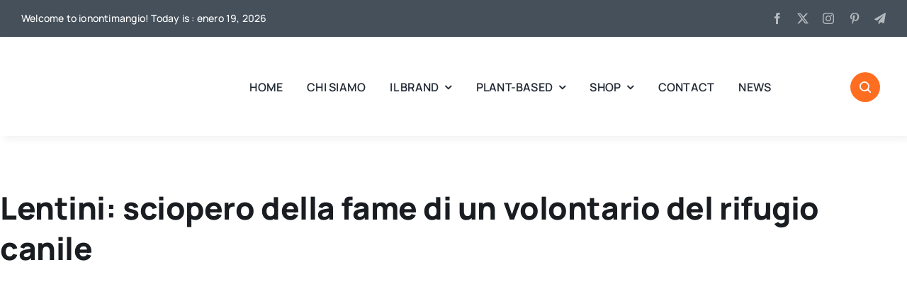

--- FILE ---
content_type: text/html; charset=UTF-8
request_url: https://www.ionontimangio.com/tag/cellle-tumorali/
body_size: 21457
content:
<!DOCTYPE html>
<html class="avada-html-layout-wide avada-html-header-position-top avada-html-is-archive" lang="es" prefix="og: http://ogp.me/ns# fb: http://ogp.me/ns/fb#">
<head><meta http-equiv="Content-Type" content="text/html; charset=utf-8"/><script>if(navigator.userAgent.match(/MSIE|Internet Explorer/i)||navigator.userAgent.match(/Trident\/7\..*?rv:11/i)){var href=document.location.href;if(!href.match(/[?&]nowprocket/)){if(href.indexOf("?")==-1){if(href.indexOf("#")==-1){document.location.href=href+"?nowprocket=1"}else{document.location.href=href.replace("#","?nowprocket=1#")}}else{if(href.indexOf("#")==-1){document.location.href=href+"&nowprocket=1"}else{document.location.href=href.replace("#","&nowprocket=1#")}}}}</script><script>class RocketLazyLoadScripts{constructor(e){this.triggerEvents=e,this.eventOptions={passive:!0},this.userEventListener=this.triggerListener.bind(this),this.delayedScripts={normal:[],async:[],defer:[]},this.allJQueries=[]}_addUserInteractionListener(e){this.triggerEvents.forEach((t=>window.addEventListener(t,e.userEventListener,e.eventOptions)))}_removeUserInteractionListener(e){this.triggerEvents.forEach((t=>window.removeEventListener(t,e.userEventListener,e.eventOptions)))}triggerListener(){this._removeUserInteractionListener(this),"loading"===document.readyState?document.addEventListener("DOMContentLoaded",this._loadEverythingNow.bind(this)):this._loadEverythingNow()}async _loadEverythingNow(){this._delayEventListeners(),this._delayJQueryReady(this),this._handleDocumentWrite(),this._registerAllDelayedScripts(),this._preloadAllScripts(),await this._loadScriptsFromList(this.delayedScripts.normal),await this._loadScriptsFromList(this.delayedScripts.defer),await this._loadScriptsFromList(this.delayedScripts.async),await this._triggerDOMContentLoaded(),await this._triggerWindowLoad(),window.dispatchEvent(new Event("rocket-allScriptsLoaded"))}_registerAllDelayedScripts(){document.querySelectorAll("script[type=rocketlazyloadscript]").forEach((e=>{e.hasAttribute("src")?e.hasAttribute("async")&&!1!==e.async?this.delayedScripts.async.push(e):e.hasAttribute("defer")&&!1!==e.defer||"module"===e.getAttribute("data-rocket-type")?this.delayedScripts.defer.push(e):this.delayedScripts.normal.push(e):this.delayedScripts.normal.push(e)}))}async _transformScript(e){return await this._requestAnimFrame(),new Promise((t=>{const n=document.createElement("script");let r;[...e.attributes].forEach((e=>{let t=e.nodeName;"type"!==t&&("data-rocket-type"===t&&(t="type",r=e.nodeValue),n.setAttribute(t,e.nodeValue))})),e.hasAttribute("src")?(n.addEventListener("load",t),n.addEventListener("error",t)):(n.text=e.text,t()),e.parentNode.replaceChild(n,e)}))}async _loadScriptsFromList(e){const t=e.shift();return t?(await this._transformScript(t),this._loadScriptsFromList(e)):Promise.resolve()}_preloadAllScripts(){var e=document.createDocumentFragment();[...this.delayedScripts.normal,...this.delayedScripts.defer,...this.delayedScripts.async].forEach((t=>{const n=t.getAttribute("src");if(n){const t=document.createElement("link");t.href=n,t.rel="preload",t.as="script",e.appendChild(t)}})),document.head.appendChild(e)}_delayEventListeners(){let e={};function t(t,n){!function(t){function n(n){return e[t].eventsToRewrite.indexOf(n)>=0?"rocket-"+n:n}e[t]||(e[t]={originalFunctions:{add:t.addEventListener,remove:t.removeEventListener},eventsToRewrite:[]},t.addEventListener=function(){arguments[0]=n(arguments[0]),e[t].originalFunctions.add.apply(t,arguments)},t.removeEventListener=function(){arguments[0]=n(arguments[0]),e[t].originalFunctions.remove.apply(t,arguments)})}(t),e[t].eventsToRewrite.push(n)}function n(e,t){let n=e[t];Object.defineProperty(e,t,{get:()=>n||function(){},set(r){e["rocket"+t]=n=r}})}t(document,"DOMContentLoaded"),t(window,"DOMContentLoaded"),t(window,"load"),t(window,"pageshow"),t(document,"readystatechange"),n(document,"onreadystatechange"),n(window,"onload"),n(window,"onpageshow")}_delayJQueryReady(e){let t=window.jQuery;Object.defineProperty(window,"jQuery",{get:()=>t,set(n){if(n&&n.fn&&!e.allJQueries.includes(n)){n.fn.ready=n.fn.init.prototype.ready=function(t){e.domReadyFired?t.bind(document)(n):document.addEventListener("rocket-DOMContentLoaded",(()=>t.bind(document)(n)))};const t=n.fn.on;n.fn.on=n.fn.init.prototype.on=function(){if(this[0]===window){function e(e){return e.split(" ").map((e=>"load"===e||0===e.indexOf("load.")?"rocket-jquery-load":e)).join(" ")}"string"==typeof arguments[0]||arguments[0]instanceof String?arguments[0]=e(arguments[0]):"object"==typeof arguments[0]&&Object.keys(arguments[0]).forEach((t=>{delete Object.assign(arguments[0],{[e(t)]:arguments[0][t]})[t]}))}return t.apply(this,arguments),this},e.allJQueries.push(n)}t=n}})}async _triggerDOMContentLoaded(){this.domReadyFired=!0,await this._requestAnimFrame(),document.dispatchEvent(new Event("rocket-DOMContentLoaded")),await this._requestAnimFrame(),window.dispatchEvent(new Event("rocket-DOMContentLoaded")),await this._requestAnimFrame(),document.dispatchEvent(new Event("rocket-readystatechange")),await this._requestAnimFrame(),document.rocketonreadystatechange&&document.rocketonreadystatechange()}async _triggerWindowLoad(){await this._requestAnimFrame(),window.dispatchEvent(new Event("rocket-load")),await this._requestAnimFrame(),window.rocketonload&&window.rocketonload(),await this._requestAnimFrame(),this.allJQueries.forEach((e=>e(window).trigger("rocket-jquery-load"))),window.dispatchEvent(new Event("rocket-pageshow")),await this._requestAnimFrame(),window.rocketonpageshow&&window.rocketonpageshow()}_handleDocumentWrite(){const e=new Map;document.write=document.writeln=function(t){const n=document.currentScript,r=document.createRange(),i=n.parentElement;let o=e.get(n);void 0===o&&(o=n.nextSibling,e.set(n,o));const a=document.createDocumentFragment();r.setStart(a,0),a.appendChild(r.createContextualFragment(t)),i.insertBefore(a,o)}}async _requestAnimFrame(){return new Promise((e=>requestAnimationFrame(e)))}static run(){const e=new RocketLazyLoadScripts(["keydown","mousemove","touchmove","touchstart","touchend","wheel"]);e._addUserInteractionListener(e)}}RocketLazyLoadScripts.run();</script>
	<meta http-equiv="X-UA-Compatible" content="IE=edge" />
	
	<meta name="viewport" content="width=device-width, initial-scale=1" />
	<meta name='robots' content='index, follow, max-image-preview:large, max-snippet:-1, max-video-preview:-1' />
	<style>img:is([sizes="auto" i], [sizes^="auto," i]) { contain-intrinsic-size: 3000px 1500px }</style>
	
	<!-- This site is optimized with the Yoast SEO plugin v24.3 - https://yoast.com/wordpress/plugins/seo/ -->
	<title>cellle tumorali Archivos - IONONTIMAGIO</title><link rel="stylesheet" href="https://www.ionontimangio.com/wp-content/cache/min/1/013bc435e3aefe8778561e1c61d2b7d6.css" media="all" data-minify="1" />
	<link rel="canonical" href="https://www.ionontimangio.com/tag/cellle-tumorali/" />
	<meta property="og:locale" content="es_ES" />
	<meta property="og:type" content="article" />
	<meta property="og:title" content="cellle tumorali Archivos - IONONTIMAGIO" />
	<meta property="og:url" content="https://www.ionontimangio.com/tag/cellle-tumorali/" />
	<meta property="og:site_name" content="IONONTIMAGIO" />
	<script type="application/ld+json" class="yoast-schema-graph">{"@context":"https://schema.org","@graph":[{"@type":"CollectionPage","@id":"https://www.ionontimangio.com/tag/cellle-tumorali/","url":"https://www.ionontimangio.com/tag/cellle-tumorali/","name":"cellle tumorali Archivos - IONONTIMAGIO","isPartOf":{"@id":"https://www.ionontimangio.com/#website"},"primaryImageOfPage":{"@id":"https://www.ionontimangio.com/tag/cellle-tumorali/#primaryimage"},"image":{"@id":"https://www.ionontimangio.com/tag/cellle-tumorali/#primaryimage"},"thumbnailUrl":"https://www.ionontimangio.com/wp-content/uploads/2015/04/pianta.jpg","breadcrumb":{"@id":"https://www.ionontimangio.com/tag/cellle-tumorali/#breadcrumb"},"inLanguage":"es"},{"@type":"ImageObject","inLanguage":"es","@id":"https://www.ionontimangio.com/tag/cellle-tumorali/#primaryimage","url":"https://www.ionontimangio.com/wp-content/uploads/2015/04/pianta.jpg","contentUrl":"https://www.ionontimangio.com/wp-content/uploads/2015/04/pianta.jpg","width":587,"height":440,"caption":"Pianta-contro -i-tumori"},{"@type":"BreadcrumbList","@id":"https://www.ionontimangio.com/tag/cellle-tumorali/#breadcrumb","itemListElement":[{"@type":"ListItem","position":1,"name":"Portada","item":"https://www.ionontimangio.com/"},{"@type":"ListItem","position":2,"name":"cellle tumorali"}]},{"@type":"WebSite","@id":"https://www.ionontimangio.com/#website","url":"https://www.ionontimangio.com/","name":"IONONTIMAGIO","description":"Absolutely Vegan Site","potentialAction":[{"@type":"SearchAction","target":{"@type":"EntryPoint","urlTemplate":"https://www.ionontimangio.com/?s={search_term_string}"},"query-input":{"@type":"PropertyValueSpecification","valueRequired":true,"valueName":"search_term_string"}}],"inLanguage":"es"}]}</script>
	<!-- / Yoast SEO plugin. -->


<link rel="alternate" type="application/rss+xml" title="IONONTIMAGIO &raquo; Feed" href="https://www.ionontimangio.com/feed/" />
<link rel="alternate" type="application/rss+xml" title="IONONTIMAGIO &raquo; Feed de los comentarios" href="https://www.ionontimangio.com/comments/feed/" />
					<link rel="shortcut icon" href="https://www.ionontimangio.com/wp-content/uploads/2015/08/modelli-2015-estate3-5.jpg" type="image/x-icon" />
		
		
		
				<link rel="alternate" type="application/rss+xml" title="IONONTIMAGIO &raquo; Etiqueta cellle tumorali del feed" href="https://www.ionontimangio.com/tag/cellle-tumorali/feed/" />
				
		<meta property="og:locale" content="es_ES"/>
		<meta property="og:type" content="article"/>
		<meta property="og:site_name" content="IONONTIMAGIO"/>
		<meta property="og:title" content="cellle tumorali Archivos - IONONTIMAGIO"/>
				<meta property="og:url" content="https://www.ionontimangio.com/arma-contro-i-tumori/"/>
																				<meta property="og:image" content="https://www.ionontimangio.com/wp-content/uploads/2015/04/pianta.jpg"/>
		<meta property="og:image:width" content="587"/>
		<meta property="og:image:height" content="440"/>
		<meta property="og:image:type" content="image/jpeg"/>
				

<style id='wp-block-library-theme-inline-css' type='text/css'>
.wp-block-audio :where(figcaption){color:#555;font-size:13px;text-align:center}.is-dark-theme .wp-block-audio :where(figcaption){color:#ffffffa6}.wp-block-audio{margin:0 0 1em}.wp-block-code{border:1px solid #ccc;border-radius:4px;font-family:Menlo,Consolas,monaco,monospace;padding:.8em 1em}.wp-block-embed :where(figcaption){color:#555;font-size:13px;text-align:center}.is-dark-theme .wp-block-embed :where(figcaption){color:#ffffffa6}.wp-block-embed{margin:0 0 1em}.blocks-gallery-caption{color:#555;font-size:13px;text-align:center}.is-dark-theme .blocks-gallery-caption{color:#ffffffa6}:root :where(.wp-block-image figcaption){color:#555;font-size:13px;text-align:center}.is-dark-theme :root :where(.wp-block-image figcaption){color:#ffffffa6}.wp-block-image{margin:0 0 1em}.wp-block-pullquote{border-bottom:4px solid;border-top:4px solid;color:currentColor;margin-bottom:1.75em}.wp-block-pullquote cite,.wp-block-pullquote footer,.wp-block-pullquote__citation{color:currentColor;font-size:.8125em;font-style:normal;text-transform:uppercase}.wp-block-quote{border-left:.25em solid;margin:0 0 1.75em;padding-left:1em}.wp-block-quote cite,.wp-block-quote footer{color:currentColor;font-size:.8125em;font-style:normal;position:relative}.wp-block-quote:where(.has-text-align-right){border-left:none;border-right:.25em solid;padding-left:0;padding-right:1em}.wp-block-quote:where(.has-text-align-center){border:none;padding-left:0}.wp-block-quote.is-large,.wp-block-quote.is-style-large,.wp-block-quote:where(.is-style-plain){border:none}.wp-block-search .wp-block-search__label{font-weight:700}.wp-block-search__button{border:1px solid #ccc;padding:.375em .625em}:where(.wp-block-group.has-background){padding:1.25em 2.375em}.wp-block-separator.has-css-opacity{opacity:.4}.wp-block-separator{border:none;border-bottom:2px solid;margin-left:auto;margin-right:auto}.wp-block-separator.has-alpha-channel-opacity{opacity:1}.wp-block-separator:not(.is-style-wide):not(.is-style-dots){width:100px}.wp-block-separator.has-background:not(.is-style-dots){border-bottom:none;height:1px}.wp-block-separator.has-background:not(.is-style-wide):not(.is-style-dots){height:2px}.wp-block-table{margin:0 0 1em}.wp-block-table td,.wp-block-table th{word-break:normal}.wp-block-table :where(figcaption){color:#555;font-size:13px;text-align:center}.is-dark-theme .wp-block-table :where(figcaption){color:#ffffffa6}.wp-block-video :where(figcaption){color:#555;font-size:13px;text-align:center}.is-dark-theme .wp-block-video :where(figcaption){color:#ffffffa6}.wp-block-video{margin:0 0 1em}:root :where(.wp-block-template-part.has-background){margin-bottom:0;margin-top:0;padding:1.25em 2.375em}
</style>
<style id='classic-theme-styles-inline-css' type='text/css'>
/*! This file is auto-generated */
.wp-block-button__link{color:#fff;background-color:#32373c;border-radius:9999px;box-shadow:none;text-decoration:none;padding:calc(.667em + 2px) calc(1.333em + 2px);font-size:1.125em}.wp-block-file__button{background:#32373c;color:#fff;text-decoration:none}
</style>
<style id='global-styles-inline-css' type='text/css'>
:root{--wp--preset--aspect-ratio--square: 1;--wp--preset--aspect-ratio--4-3: 4/3;--wp--preset--aspect-ratio--3-4: 3/4;--wp--preset--aspect-ratio--3-2: 3/2;--wp--preset--aspect-ratio--2-3: 2/3;--wp--preset--aspect-ratio--16-9: 16/9;--wp--preset--aspect-ratio--9-16: 9/16;--wp--preset--color--black: #000000;--wp--preset--color--cyan-bluish-gray: #abb8c3;--wp--preset--color--white: #ffffff;--wp--preset--color--pale-pink: #f78da7;--wp--preset--color--vivid-red: #cf2e2e;--wp--preset--color--luminous-vivid-orange: #ff6900;--wp--preset--color--luminous-vivid-amber: #fcb900;--wp--preset--color--light-green-cyan: #7bdcb5;--wp--preset--color--vivid-green-cyan: #00d084;--wp--preset--color--pale-cyan-blue: #8ed1fc;--wp--preset--color--vivid-cyan-blue: #0693e3;--wp--preset--color--vivid-purple: #9b51e0;--wp--preset--color--awb-color-1: #ffffff;--wp--preset--color--awb-color-2: #e8edf1;--wp--preset--color--awb-color-3: #d2dbe2;--wp--preset--color--awb-color-4: #ff6d20;--wp--preset--color--awb-color-5: #63717f;--wp--preset--color--awb-color-6: #45505a;--wp--preset--color--awb-color-7: #323a41;--wp--preset--color--awb-color-8: #191d21;--wp--preset--gradient--vivid-cyan-blue-to-vivid-purple: linear-gradient(135deg,rgba(6,147,227,1) 0%,rgb(155,81,224) 100%);--wp--preset--gradient--light-green-cyan-to-vivid-green-cyan: linear-gradient(135deg,rgb(122,220,180) 0%,rgb(0,208,130) 100%);--wp--preset--gradient--luminous-vivid-amber-to-luminous-vivid-orange: linear-gradient(135deg,rgba(252,185,0,1) 0%,rgba(255,105,0,1) 100%);--wp--preset--gradient--luminous-vivid-orange-to-vivid-red: linear-gradient(135deg,rgba(255,105,0,1) 0%,rgb(207,46,46) 100%);--wp--preset--gradient--very-light-gray-to-cyan-bluish-gray: linear-gradient(135deg,rgb(238,238,238) 0%,rgb(169,184,195) 100%);--wp--preset--gradient--cool-to-warm-spectrum: linear-gradient(135deg,rgb(74,234,220) 0%,rgb(151,120,209) 20%,rgb(207,42,186) 40%,rgb(238,44,130) 60%,rgb(251,105,98) 80%,rgb(254,248,76) 100%);--wp--preset--gradient--blush-light-purple: linear-gradient(135deg,rgb(255,206,236) 0%,rgb(152,150,240) 100%);--wp--preset--gradient--blush-bordeaux: linear-gradient(135deg,rgb(254,205,165) 0%,rgb(254,45,45) 50%,rgb(107,0,62) 100%);--wp--preset--gradient--luminous-dusk: linear-gradient(135deg,rgb(255,203,112) 0%,rgb(199,81,192) 50%,rgb(65,88,208) 100%);--wp--preset--gradient--pale-ocean: linear-gradient(135deg,rgb(255,245,203) 0%,rgb(182,227,212) 50%,rgb(51,167,181) 100%);--wp--preset--gradient--electric-grass: linear-gradient(135deg,rgb(202,248,128) 0%,rgb(113,206,126) 100%);--wp--preset--gradient--midnight: linear-gradient(135deg,rgb(2,3,129) 0%,rgb(40,116,252) 100%);--wp--preset--font-size--small: 12px;--wp--preset--font-size--medium: 20px;--wp--preset--font-size--large: 24px;--wp--preset--font-size--x-large: 42px;--wp--preset--font-size--normal: 16px;--wp--preset--font-size--xlarge: 32px;--wp--preset--font-size--huge: 48px;--wp--preset--spacing--20: 0.44rem;--wp--preset--spacing--30: 0.67rem;--wp--preset--spacing--40: 1rem;--wp--preset--spacing--50: 1.5rem;--wp--preset--spacing--60: 2.25rem;--wp--preset--spacing--70: 3.38rem;--wp--preset--spacing--80: 5.06rem;--wp--preset--shadow--natural: 6px 6px 9px rgba(0, 0, 0, 0.2);--wp--preset--shadow--deep: 12px 12px 50px rgba(0, 0, 0, 0.4);--wp--preset--shadow--sharp: 6px 6px 0px rgba(0, 0, 0, 0.2);--wp--preset--shadow--outlined: 6px 6px 0px -3px rgba(255, 255, 255, 1), 6px 6px rgba(0, 0, 0, 1);--wp--preset--shadow--crisp: 6px 6px 0px rgba(0, 0, 0, 1);}:where(.is-layout-flex){gap: 0.5em;}:where(.is-layout-grid){gap: 0.5em;}body .is-layout-flex{display: flex;}.is-layout-flex{flex-wrap: wrap;align-items: center;}.is-layout-flex > :is(*, div){margin: 0;}body .is-layout-grid{display: grid;}.is-layout-grid > :is(*, div){margin: 0;}:where(.wp-block-columns.is-layout-flex){gap: 2em;}:where(.wp-block-columns.is-layout-grid){gap: 2em;}:where(.wp-block-post-template.is-layout-flex){gap: 1.25em;}:where(.wp-block-post-template.is-layout-grid){gap: 1.25em;}.has-black-color{color: var(--wp--preset--color--black) !important;}.has-cyan-bluish-gray-color{color: var(--wp--preset--color--cyan-bluish-gray) !important;}.has-white-color{color: var(--wp--preset--color--white) !important;}.has-pale-pink-color{color: var(--wp--preset--color--pale-pink) !important;}.has-vivid-red-color{color: var(--wp--preset--color--vivid-red) !important;}.has-luminous-vivid-orange-color{color: var(--wp--preset--color--luminous-vivid-orange) !important;}.has-luminous-vivid-amber-color{color: var(--wp--preset--color--luminous-vivid-amber) !important;}.has-light-green-cyan-color{color: var(--wp--preset--color--light-green-cyan) !important;}.has-vivid-green-cyan-color{color: var(--wp--preset--color--vivid-green-cyan) !important;}.has-pale-cyan-blue-color{color: var(--wp--preset--color--pale-cyan-blue) !important;}.has-vivid-cyan-blue-color{color: var(--wp--preset--color--vivid-cyan-blue) !important;}.has-vivid-purple-color{color: var(--wp--preset--color--vivid-purple) !important;}.has-black-background-color{background-color: var(--wp--preset--color--black) !important;}.has-cyan-bluish-gray-background-color{background-color: var(--wp--preset--color--cyan-bluish-gray) !important;}.has-white-background-color{background-color: var(--wp--preset--color--white) !important;}.has-pale-pink-background-color{background-color: var(--wp--preset--color--pale-pink) !important;}.has-vivid-red-background-color{background-color: var(--wp--preset--color--vivid-red) !important;}.has-luminous-vivid-orange-background-color{background-color: var(--wp--preset--color--luminous-vivid-orange) !important;}.has-luminous-vivid-amber-background-color{background-color: var(--wp--preset--color--luminous-vivid-amber) !important;}.has-light-green-cyan-background-color{background-color: var(--wp--preset--color--light-green-cyan) !important;}.has-vivid-green-cyan-background-color{background-color: var(--wp--preset--color--vivid-green-cyan) !important;}.has-pale-cyan-blue-background-color{background-color: var(--wp--preset--color--pale-cyan-blue) !important;}.has-vivid-cyan-blue-background-color{background-color: var(--wp--preset--color--vivid-cyan-blue) !important;}.has-vivid-purple-background-color{background-color: var(--wp--preset--color--vivid-purple) !important;}.has-black-border-color{border-color: var(--wp--preset--color--black) !important;}.has-cyan-bluish-gray-border-color{border-color: var(--wp--preset--color--cyan-bluish-gray) !important;}.has-white-border-color{border-color: var(--wp--preset--color--white) !important;}.has-pale-pink-border-color{border-color: var(--wp--preset--color--pale-pink) !important;}.has-vivid-red-border-color{border-color: var(--wp--preset--color--vivid-red) !important;}.has-luminous-vivid-orange-border-color{border-color: var(--wp--preset--color--luminous-vivid-orange) !important;}.has-luminous-vivid-amber-border-color{border-color: var(--wp--preset--color--luminous-vivid-amber) !important;}.has-light-green-cyan-border-color{border-color: var(--wp--preset--color--light-green-cyan) !important;}.has-vivid-green-cyan-border-color{border-color: var(--wp--preset--color--vivid-green-cyan) !important;}.has-pale-cyan-blue-border-color{border-color: var(--wp--preset--color--pale-cyan-blue) !important;}.has-vivid-cyan-blue-border-color{border-color: var(--wp--preset--color--vivid-cyan-blue) !important;}.has-vivid-purple-border-color{border-color: var(--wp--preset--color--vivid-purple) !important;}.has-vivid-cyan-blue-to-vivid-purple-gradient-background{background: var(--wp--preset--gradient--vivid-cyan-blue-to-vivid-purple) !important;}.has-light-green-cyan-to-vivid-green-cyan-gradient-background{background: var(--wp--preset--gradient--light-green-cyan-to-vivid-green-cyan) !important;}.has-luminous-vivid-amber-to-luminous-vivid-orange-gradient-background{background: var(--wp--preset--gradient--luminous-vivid-amber-to-luminous-vivid-orange) !important;}.has-luminous-vivid-orange-to-vivid-red-gradient-background{background: var(--wp--preset--gradient--luminous-vivid-orange-to-vivid-red) !important;}.has-very-light-gray-to-cyan-bluish-gray-gradient-background{background: var(--wp--preset--gradient--very-light-gray-to-cyan-bluish-gray) !important;}.has-cool-to-warm-spectrum-gradient-background{background: var(--wp--preset--gradient--cool-to-warm-spectrum) !important;}.has-blush-light-purple-gradient-background{background: var(--wp--preset--gradient--blush-light-purple) !important;}.has-blush-bordeaux-gradient-background{background: var(--wp--preset--gradient--blush-bordeaux) !important;}.has-luminous-dusk-gradient-background{background: var(--wp--preset--gradient--luminous-dusk) !important;}.has-pale-ocean-gradient-background{background: var(--wp--preset--gradient--pale-ocean) !important;}.has-electric-grass-gradient-background{background: var(--wp--preset--gradient--electric-grass) !important;}.has-midnight-gradient-background{background: var(--wp--preset--gradient--midnight) !important;}.has-small-font-size{font-size: var(--wp--preset--font-size--small) !important;}.has-medium-font-size{font-size: var(--wp--preset--font-size--medium) !important;}.has-large-font-size{font-size: var(--wp--preset--font-size--large) !important;}.has-x-large-font-size{font-size: var(--wp--preset--font-size--x-large) !important;}
:where(.wp-block-post-template.is-layout-flex){gap: 1.25em;}:where(.wp-block-post-template.is-layout-grid){gap: 1.25em;}
:where(.wp-block-columns.is-layout-flex){gap: 2em;}:where(.wp-block-columns.is-layout-grid){gap: 2em;}
:root :where(.wp-block-pullquote){font-size: 1.5em;line-height: 1.6;}
</style>








<link rel='stylesheet' id='ngg_basic_slideshow_style-css' href='https://www.ionontimangio.com/wp-content/plugins/nextgen-gallery/static/Slideshow/ngg_basic_slideshow.css?ver=3.59.9' type='text/css' media='all' />





<script type="rocketlazyloadscript" data-rocket-type="text/javascript" src="https://www.ionontimangio.com/wp-includes/js/jquery/jquery.min.js?ver=3.7.1" id="jquery-core-js"></script>
<script type="text/javascript" id="cookie-law-info-js-extra">
/* <![CDATA[ */
var Cli_Data = {"nn_cookie_ids":[],"cookielist":[],"non_necessary_cookies":[],"ccpaEnabled":"","ccpaRegionBased":"","ccpaBarEnabled":"","strictlyEnabled":["necessary","obligatoire"],"ccpaType":"gdpr","js_blocking":"","custom_integration":"","triggerDomRefresh":"","secure_cookies":""};
var cli_cookiebar_settings = {"animate_speed_hide":"500","animate_speed_show":"500","background":"#fff","border":"#444","border_on":"","button_1_button_colour":"#000","button_1_button_hover":"#000000","button_1_link_colour":"#fff","button_1_as_button":"1","button_1_new_win":"","button_2_button_colour":"#333","button_2_button_hover":"#292929","button_2_link_colour":"#444","button_2_as_button":"","button_2_hidebar":"","button_3_button_colour":"#000","button_3_button_hover":"#000000","button_3_link_colour":"#fff","button_3_as_button":"1","button_3_new_win":"","button_4_button_colour":"#000","button_4_button_hover":"#000000","button_4_link_colour":"#62a329","button_4_as_button":"","button_7_button_colour":"#61a229","button_7_button_hover":"#4e8221","button_7_link_colour":"#fff","button_7_as_button":"1","button_7_new_win":"","font_family":"inherit","header_fix":"","notify_animate_hide":"1","notify_animate_show":"","notify_div_id":"#cookie-law-info-bar","notify_position_horizontal":"right","notify_position_vertical":"bottom","scroll_close":"","scroll_close_reload":"","accept_close_reload":"","reject_close_reload":"","showagain_tab":"1","showagain_background":"#fff","showagain_border":"#000","showagain_div_id":"#cookie-law-info-again","showagain_x_position":"100px","text":"#000","show_once_yn":"1","show_once":"10000","logging_on":"","as_popup":"","popup_overlay":"1","bar_heading_text":"","cookie_bar_as":"banner","popup_showagain_position":"bottom-right","widget_position":"left"};
var log_object = {"ajax_url":"https:\/\/www.ionontimangio.com\/wp-admin\/admin-ajax.php"};
/* ]]> */
</script>
<script type="rocketlazyloadscript" data-minify="1" data-rocket-type="text/javascript" src="https://www.ionontimangio.com/wp-content/cache/min/1/wp-content/plugins/cookie-law-info/legacy/public/js/cookie-law-info-public.js?ver=1738086189" id="cookie-law-info-js" defer></script>
<script type="text/javascript" id="photocrati_ajax-js-extra">
/* <![CDATA[ */
var photocrati_ajax = {"url":"https:\/\/www.ionontimangio.com\/index.php?photocrati_ajax=1","rest_url":"https:\/\/www.ionontimangio.com\/wp-json\/","wp_home_url":"https:\/\/www.ionontimangio.com","wp_site_url":"https:\/\/www.ionontimangio.com","wp_root_url":"https:\/\/www.ionontimangio.com","wp_plugins_url":"https:\/\/www.ionontimangio.com\/wp-content\/plugins","wp_content_url":"https:\/\/www.ionontimangio.com\/wp-content","wp_includes_url":"https:\/\/www.ionontimangio.com\/wp-includes\/","ngg_param_slug":"nggallery","rest_nonce":"e1f1c9827e"};
/* ]]> */
</script>
<script type="rocketlazyloadscript" data-rocket-type="text/javascript" src="https://www.ionontimangio.com/wp-content/plugins/nextgen-gallery/static/Legacy/ajax.min.js?ver=3.59.9" id="photocrati_ajax-js" defer></script>
<script type="rocketlazyloadscript" data-rocket-type="text/javascript" src="https://www.ionontimangio.com/wp-content/plugins/nextgen-gallery/static/FontAwesome/js/v4-shims.min.js?ver=5.3.1" id="fontawesome_v4_shim-js" defer></script>
<script type="rocketlazyloadscript" data-rocket-type="text/javascript" defer crossorigin="anonymous" data-auto-replace-svg="false" data-keep-original-source="false" data-search-pseudo-elements src="https://www.ionontimangio.com/wp-content/plugins/nextgen-gallery/static/FontAwesome/js/all.min.js?ver=5.3.1" id="fontawesome-js"></script>
<script type="rocketlazyloadscript" data-minify="1" data-rocket-type="text/javascript" src="https://www.ionontimangio.com/wp-content/cache/min/1/wp-content/plugins/nextgen-gallery/static/Slideshow/slick/slick-1.8.0-modded.js?ver=1738086189" id="ngg_slick-js" defer></script>
<link rel="https://api.w.org/" href="https://www.ionontimangio.com/wp-json/" /><link rel="alternate" title="JSON" type="application/json" href="https://www.ionontimangio.com/wp-json/wp/v2/tags/317" /><link rel="EditURI" type="application/rsd+xml" title="RSD" href="https://www.ionontimangio.com/xmlrpc.php?rsd" />
<meta name="generator" content="WordPress 6.7.1" />
<link rel="preload" href="https://www.ionontimangio.com/wp-content/themes/Avada/includes/lib/assets/fonts/icomoon/awb-icons.woff" as="font" type="font/woff" crossorigin><link rel="preload" href="//www.ionontimangio.com/wp-content/themes/Avada/includes/lib/assets/fonts/fontawesome/webfonts/fa-solid-900.woff2" as="font" type="font/woff2" crossorigin><link rel="preload" href="https://www.ionontimangio.com/wp-content/uploads/fusion-icons/magazine-v3/fonts/magazine.ttf?83ek2q" as="font" type="font/ttf" crossorigin><style type="text/css" id="css-fb-visibility">@media screen and (max-width: 800px){.fusion-no-small-visibility{display:none !important;}body .sm-text-align-center{text-align:center !important;}body .sm-text-align-left{text-align:left !important;}body .sm-text-align-right{text-align:right !important;}body .sm-flex-align-center{justify-content:center !important;}body .sm-flex-align-flex-start{justify-content:flex-start !important;}body .sm-flex-align-flex-end{justify-content:flex-end !important;}body .sm-mx-auto{margin-left:auto !important;margin-right:auto !important;}body .sm-ml-auto{margin-left:auto !important;}body .sm-mr-auto{margin-right:auto !important;}body .fusion-absolute-position-small{position:absolute;top:auto;width:100%;}.awb-sticky.awb-sticky-small{ position: sticky; top: var(--awb-sticky-offset,0); }}@media screen and (min-width: 801px) and (max-width: 1100px){.fusion-no-medium-visibility{display:none !important;}body .md-text-align-center{text-align:center !important;}body .md-text-align-left{text-align:left !important;}body .md-text-align-right{text-align:right !important;}body .md-flex-align-center{justify-content:center !important;}body .md-flex-align-flex-start{justify-content:flex-start !important;}body .md-flex-align-flex-end{justify-content:flex-end !important;}body .md-mx-auto{margin-left:auto !important;margin-right:auto !important;}body .md-ml-auto{margin-left:auto !important;}body .md-mr-auto{margin-right:auto !important;}body .fusion-absolute-position-medium{position:absolute;top:auto;width:100%;}.awb-sticky.awb-sticky-medium{ position: sticky; top: var(--awb-sticky-offset,0); }}@media screen and (min-width: 1101px){.fusion-no-large-visibility{display:none !important;}body .lg-text-align-center{text-align:center !important;}body .lg-text-align-left{text-align:left !important;}body .lg-text-align-right{text-align:right !important;}body .lg-flex-align-center{justify-content:center !important;}body .lg-flex-align-flex-start{justify-content:flex-start !important;}body .lg-flex-align-flex-end{justify-content:flex-end !important;}body .lg-mx-auto{margin-left:auto !important;margin-right:auto !important;}body .lg-ml-auto{margin-left:auto !important;}body .lg-mr-auto{margin-right:auto !important;}body .fusion-absolute-position-large{position:absolute;top:auto;width:100%;}.awb-sticky.awb-sticky-large{ position: sticky; top: var(--awb-sticky-offset,0); }}</style><meta name="generator" content="Powered by Slider Revolution 6.6.15 - responsive, Mobile-Friendly Slider Plugin for WordPress with comfortable drag and drop interface." />
<link rel="icon" href="https://www.ionontimangio.com/wp-content/uploads/2020/03/cropped-new-logo-e1585593188463-1-32x32.png" sizes="32x32" />
<link rel="icon" href="https://www.ionontimangio.com/wp-content/uploads/2020/03/cropped-new-logo-e1585593188463-1-192x192.png" sizes="192x192" />
<link rel="apple-touch-icon" href="https://www.ionontimangio.com/wp-content/uploads/2020/03/cropped-new-logo-e1585593188463-1-180x180.png" />
<meta name="msapplication-TileImage" content="https://www.ionontimangio.com/wp-content/uploads/2020/03/cropped-new-logo-e1585593188463-1-270x270.png" />
<script type="rocketlazyloadscript">function setREVStartSize(e){
			//window.requestAnimationFrame(function() {
				window.RSIW = window.RSIW===undefined ? window.innerWidth : window.RSIW;
				window.RSIH = window.RSIH===undefined ? window.innerHeight : window.RSIH;
				try {
					var pw = document.getElementById(e.c).parentNode.offsetWidth,
						newh;
					pw = pw===0 || isNaN(pw) || (e.l=="fullwidth" || e.layout=="fullwidth") ? window.RSIW : pw;
					e.tabw = e.tabw===undefined ? 0 : parseInt(e.tabw);
					e.thumbw = e.thumbw===undefined ? 0 : parseInt(e.thumbw);
					e.tabh = e.tabh===undefined ? 0 : parseInt(e.tabh);
					e.thumbh = e.thumbh===undefined ? 0 : parseInt(e.thumbh);
					e.tabhide = e.tabhide===undefined ? 0 : parseInt(e.tabhide);
					e.thumbhide = e.thumbhide===undefined ? 0 : parseInt(e.thumbhide);
					e.mh = e.mh===undefined || e.mh=="" || e.mh==="auto" ? 0 : parseInt(e.mh,0);
					if(e.layout==="fullscreen" || e.l==="fullscreen")
						newh = Math.max(e.mh,window.RSIH);
					else{
						e.gw = Array.isArray(e.gw) ? e.gw : [e.gw];
						for (var i in e.rl) if (e.gw[i]===undefined || e.gw[i]===0) e.gw[i] = e.gw[i-1];
						e.gh = e.el===undefined || e.el==="" || (Array.isArray(e.el) && e.el.length==0)? e.gh : e.el;
						e.gh = Array.isArray(e.gh) ? e.gh : [e.gh];
						for (var i in e.rl) if (e.gh[i]===undefined || e.gh[i]===0) e.gh[i] = e.gh[i-1];
											
						var nl = new Array(e.rl.length),
							ix = 0,
							sl;
						e.tabw = e.tabhide>=pw ? 0 : e.tabw;
						e.thumbw = e.thumbhide>=pw ? 0 : e.thumbw;
						e.tabh = e.tabhide>=pw ? 0 : e.tabh;
						e.thumbh = e.thumbhide>=pw ? 0 : e.thumbh;
						for (var i in e.rl) nl[i] = e.rl[i]<window.RSIW ? 0 : e.rl[i];
						sl = nl[0];
						for (var i in nl) if (sl>nl[i] && nl[i]>0) { sl = nl[i]; ix=i;}
						var m = pw>(e.gw[ix]+e.tabw+e.thumbw) ? 1 : (pw-(e.tabw+e.thumbw)) / (e.gw[ix]);
						newh =  (e.gh[ix] * m) + (e.tabh + e.thumbh);
					}
					var el = document.getElementById(e.c);
					if (el!==null && el) el.style.height = newh+"px";
					el = document.getElementById(e.c+"_wrapper");
					if (el!==null && el) {
						el.style.height = newh+"px";
						el.style.display = "block";
					}
				} catch(e){
					console.log("Failure at Presize of Slider:" + e)
				}
			//});
		  };</script>
		<script type="rocketlazyloadscript" data-rocket-type="text/javascript">
			var doc = document.documentElement;
			doc.setAttribute( 'data-useragent', navigator.userAgent );
		</script>
		
	</head>

<body class="archive tag tag-cellle-tumorali tag-317 awb-no-sidebars fusion-image-hovers fusion-pagination-sizing fusion-button_type-flat fusion-button_span-no fusion-button_gradient-linear avada-image-rollover-circle-yes avada-image-rollover-yes avada-image-rollover-direction-left fusion-body ltr fusion-sticky-header no-tablet-sticky-header no-mobile-sticky-header no-mobile-slidingbar no-mobile-totop fusion-disable-outline fusion-sub-menu-fade mobile-logo-pos-left layout-wide-mode avada-has-boxed-modal-shadow- layout-scroll-offset-full avada-has-zero-margin-offset-top fusion-top-header menu-text-align-center mobile-menu-design-classic fusion-show-pagination-text fusion-header-layout-v3 avada-responsive avada-footer-fx-none avada-menu-highlight-style-bar fusion-search-form-clean fusion-main-menu-search-overlay fusion-avatar-circle avada-dropdown-styles avada-blog-layout-masonry avada-blog-archive-layout-medium alternate avada-header-shadow-no avada-menu-icon-position-left avada-has-megamenu-shadow avada-has-mobile-menu-search avada-has-main-nav-search-icon avada-has-breadcrumb-mobile-hidden avada-has-titlebar-content_only avada-header-border-color-full-transparent avada-has-pagination-width_height avada-flyout-menu-direction-fade avada-ec-views-v1 awb-link-decoration" data-awb-post-id="1021">
		<a class="skip-link screen-reader-text" href="#content">Saltar al contenido</a>

	<div id="boxed-wrapper">
		
		<div id="wrapper" class="fusion-wrapper">
			<div id="home" style="position:relative;top:-1px;"></div>
												<div class="fusion-tb-header"><div class="fusion-fullwidth fullwidth-box fusion-builder-row-1 fusion-flex-container has-pattern-background has-mask-background nonhundred-percent-fullwidth non-hundred-percent-height-scrolling fusion-no-small-visibility" style="--awb-border-radius-top-left:0px;--awb-border-radius-top-right:0px;--awb-border-radius-bottom-right:0px;--awb-border-radius-bottom-left:0px;--awb-background-color:var(--awb-color6);--awb-flex-wrap:wrap;" ><div class="fusion-builder-row fusion-row fusion-flex-align-items-flex-start fusion-flex-content-wrap" style="max-width:1302px;margin-left: calc(-5% / 2 );margin-right: calc(-5% / 2 );"><div class="fusion-layout-column fusion_builder_column fusion-builder-column-0 fusion_builder_column_1_2 1_2 fusion-flex-column" style="--awb-bg-size:cover;--awb-width-large:50%;--awb-margin-top-large:0px;--awb-spacing-right-large:4.75%;--awb-margin-bottom-large:0px;--awb-spacing-left-large:4.75%;--awb-width-medium:50%;--awb-order-medium:0;--awb-spacing-right-medium:4.75%;--awb-spacing-left-medium:4.75%;--awb-width-small:100%;--awb-order-small:0;--awb-spacing-right-small:2.375%;--awb-spacing-left-small:2.375%;"><div class="fusion-column-wrapper fusion-column-has-shadow fusion-flex-justify-content-flex-start fusion-content-layout-column"><div class="fusion-text fusion-text-1" style="--awb-font-size:var(--awb-typography5-font-size);--awb-line-height:var(--awb-typography5-line-height);--awb-letter-spacing:var(--awb-typography5-letter-spacing);--awb-text-transform:var(--awb-typography5-text-transform);--awb-text-color:var(--awb-color1);--awb-text-font-family:var(--awb-typography5-font-family);--awb-text-font-weight:var(--awb-typography5-font-weight);--awb-text-font-style:var(--awb-typography5-font-style);"><p>Welcome to ionontimangio! Today is : enero 19, 2026</p>
</div></div></div><div class="fusion-layout-column fusion_builder_column fusion-builder-column-1 fusion_builder_column_1_2 1_2 fusion-flex-column fusion-flex-align-self-center" style="--awb-bg-size:cover;--awb-width-large:50%;--awb-margin-top-large:0px;--awb-spacing-right-large:4.75%;--awb-margin-bottom-large:0px;--awb-spacing-left-large:4.75%;--awb-width-medium:50%;--awb-order-medium:0;--awb-spacing-right-medium:4.75%;--awb-spacing-left-medium:4.75%;--awb-width-small:100%;--awb-order-small:0;--awb-spacing-right-small:2.375%;--awb-spacing-left-small:2.375%;"><div class="fusion-column-wrapper fusion-column-has-shadow fusion-flex-justify-content-flex-start fusion-content-layout-column"><div class="fusion-social-links fusion-social-links-1" style="--awb-margin-top:0px;--awb-margin-right:0px;--awb-margin-bottom:0px;--awb-margin-left:0px;--awb-alignment:right;--awb-box-border-top:0px;--awb-box-border-right:0px;--awb-box-border-bottom:0px;--awb-box-border-left:0px;--awb-icon-colors-hover:var(--awb-color4);--awb-box-colors-hover:rgba(249,249,251,0.8);--awb-box-border-color:var(--awb-color3);--awb-box-border-color-hover:var(--awb-color4);"><div class="fusion-social-networks color-type-custom"><div class="fusion-social-networks-wrapper"><a class="fusion-social-network-icon fusion-tooltip fusion-facebook awb-icon-facebook" style="color:hsla(var(--awb-color1-h),var(--awb-color1-s),var(--awb-color1-l),calc(var(--awb-color1-a) - 40%));font-size:16px;" data-placement="left" data-title="Facebook" data-toggle="tooltip" title="Facebook" aria-label="facebook" target="_blank" rel="noopener noreferrer" href="#"></a><a class="fusion-social-network-icon fusion-tooltip fusion-twitter awb-icon-twitter" style="color:hsla(var(--awb-color1-h),var(--awb-color1-s),var(--awb-color1-l),calc(var(--awb-color1-a) - 40%));font-size:16px;" data-placement="left" data-title="X" data-toggle="tooltip" title="X" aria-label="twitter" target="_blank" rel="noopener noreferrer" href="#"></a><a class="fusion-social-network-icon fusion-tooltip fusion-instagram awb-icon-instagram" style="color:hsla(var(--awb-color1-h),var(--awb-color1-s),var(--awb-color1-l),calc(var(--awb-color1-a) - 40%));font-size:16px;" data-placement="left" data-title="Instagram" data-toggle="tooltip" title="Instagram" aria-label="instagram" target="_blank" rel="noopener noreferrer" href="#"></a><a class="fusion-social-network-icon fusion-tooltip fusion-pinterest awb-icon-pinterest" style="color:hsla(var(--awb-color1-h),var(--awb-color1-s),var(--awb-color1-l),calc(var(--awb-color1-a) - 40%));font-size:16px;" data-placement="left" data-title="Pinterest" data-toggle="tooltip" title="Pinterest" aria-label="pinterest" target="_blank" rel="noopener noreferrer" href="#"></a><a class="fusion-social-network-icon fusion-tooltip fusion-telegram awb-icon-telegram" style="color:hsla(var(--awb-color1-h),var(--awb-color1-s),var(--awb-color1-l),calc(var(--awb-color1-a) - 40%));font-size:16px;" data-placement="left" data-title="Telegram" data-toggle="tooltip" title="Telegram" aria-label="telegram" target="_blank" rel="noopener noreferrer" href="#"></a></div></div></div></div></div></div></div><div class="fusion-fullwidth fullwidth-box fusion-builder-row-2 fusion-flex-container has-pattern-background has-mask-background nonhundred-percent-fullwidth non-hundred-percent-height-scrolling fusion-sticky-container fusion-custom-z-index" style="--awb-border-radius-top-left:0px;--awb-border-radius-top-right:0px;--awb-border-radius-bottom-right:0px;--awb-border-radius-bottom-left:0px;--awb-z-index:9999;--awb-padding-top:20px;--awb-padding-bottom:20px;--awb-sticky-background-color:var(--awb-color1) !important;--awb-flex-wrap:wrap;--awb-box-shadow: 5px 5px 10px hsla(var(--awb-color8-h),var(--awb-color8-s),calc(var(--awb-color8-l) - 10%),calc(var(--awb-color8-a) - 95%));" data-transition-offset="0" data-scroll-offset="0" data-sticky-large-visibility="1" ><div class="fusion-builder-row fusion-row fusion-flex-align-items-center fusion-flex-content-wrap" style="max-width:1302px;margin-left: calc(-5% / 2 );margin-right: calc(-5% / 2 );"><div class="fusion-layout-column fusion_builder_column fusion-builder-column-2 fusion-flex-column" style="--awb-bg-size:cover;--awb-width-large:25%;--awb-margin-top-large:0px;--awb-spacing-right-large:9.5%;--awb-margin-bottom-large:0px;--awb-spacing-left-large:9.5%;--awb-width-medium:50%;--awb-order-medium:0;--awb-spacing-right-medium:4.75%;--awb-spacing-left-medium:4.75%;--awb-width-small:50%;--awb-order-small:0;--awb-spacing-right-small:4.75%;--awb-spacing-left-small:4.75%;"><div class="fusion-column-wrapper fusion-column-has-shadow fusion-flex-justify-content-flex-start fusion-content-layout-column"><div class="fusion-image-element " style="--awb-max-width:180px;--awb-caption-title-font-family:var(--h2_typography-font-family);--awb-caption-title-font-weight:var(--h2_typography-font-weight);--awb-caption-title-font-style:var(--h2_typography-font-style);--awb-caption-title-size:var(--h2_typography-font-size);--awb-caption-title-transform:var(--h2_typography-text-transform);--awb-caption-title-line-height:var(--h2_typography-line-height);--awb-caption-title-letter-spacing:var(--h2_typography-letter-spacing);"><span class=" fusion-imageframe imageframe-none imageframe-1 hover-type-none"><a class="fusion-no-lightbox" href="https://www.ionontimangio.com/" target="_self" aria-label="IO NON TI MANGIO"><img decoding="async" width="100" height="100" alt="Io non ti mangio" src="data:image/svg+xml,%3Csvg%20xmlns%3D%27http%3A%2F%2Fwww.w3.org%2F2000%2Fsvg%27%20width%3D%27512%27%20height%3D%27512%27%20viewBox%3D%270%200%20512%20512%27%3E%3Crect%20width%3D%27512%27%20height%3D%27512%27%20fill-opacity%3D%220%22%2F%3E%3C%2Fsvg%3E" data-orig-src="https://www.ionontimangio.com/wp-content/uploads/2020/03/cropped-new-logo-e1585593188463-1-100x100.png" class="lazyload img-responsive wp-image-5253"/></a></span></div></div></div><div class="fusion-layout-column fusion_builder_column fusion-builder-column-3 fusion-flex-column fusion-no-small-visibility fusion-no-medium-visibility" style="--awb-bg-size:cover;--awb-width-large:60%;--awb-margin-top-large:0px;--awb-spacing-right-large:0px;--awb-margin-bottom-large:0px;--awb-spacing-left-large:3.9583333333333%;--awb-width-medium:60%;--awb-order-medium:0;--awb-spacing-right-medium:0px;--awb-spacing-left-medium:3.9583333333333%;--awb-width-small:100%;--awb-order-small:0;--awb-spacing-right-small:2.375%;--awb-spacing-left-small:2.375%;"><div class="fusion-column-wrapper fusion-column-has-shadow fusion-flex-justify-content-flex-start fusion-content-layout-column"><nav class="awb-menu awb-menu_row awb-menu_em-hover mobile-mode-collapse-to-button awb-menu_icons-left awb-menu_dc-yes mobile-trigger-fullwidth-off awb-menu_mobile-toggle awb-menu_indent-left mobile-size-full-absolute loading mega-menu-loading awb-menu_desktop awb-menu_dropdown awb-menu_expand-right awb-menu_transition-slide_down fusion-no-small-visibility fusion-no-medium-visibility" style="--awb-font-size:var(--awb-typography3-font-size);--awb-line-height:var(--awb-typography3-line-height);--awb-text-transform:var(--awb-typography3-text-transform);--awb-gap:34px;--awb-justify-content:flex-end;--awb-border-color:var(--awb-color1);--awb-border-top:2px;--awb-letter-spacing:var(--awb-typography3-letter-spacing);--awb-active-color:var(--awb-color4);--awb-active-border-top:2px;--awb-active-border-color:var(--awb-color4);--awb-submenu-sep-color:hsla(var(--awb-color2-h),var(--awb-color2-s),calc(var(--awb-color2-l) + 2%),var(--awb-color2-a));--awb-submenu-items-padding-top:15px;--awb-submenu-items-padding-bottom:15px;--awb-submenu-border-radius-top-left:2px;--awb-submenu-border-radius-top-right:2px;--awb-submenu-border-radius-bottom-right:2px;--awb-submenu-border-radius-bottom-left:2px;--awb-submenu-active-bg:var(--awb-color5);--awb-submenu-active-color:var(--awb-color1);--awb-submenu-font-size:var(--awb-typography5-font-size);--awb-submenu-text-transform:var(--awb-typography5-text-transform);--awb-submenu-line-height:var(--awb-typography5-line-height);--awb-submenu-letter-spacing:var(--awb-typography5-letter-spacing);--awb-submenu-max-width:230px;--awb-icons-hover-color:var(--awb-color4);--awb-main-justify-content:flex-start;--awb-mobile-justify:flex-start;--awb-mobile-caret-left:auto;--awb-mobile-caret-right:0;--awb-box-shadow:0px 10px 30px 10px hsla(var(--awb-color8-h),var(--awb-color8-s),calc(var(--awb-color8-l) - 10%),calc(var(--awb-color8-a) - 90%));;--awb-fusion-font-family-typography:var(--awb-typography3-font-family);--awb-fusion-font-weight-typography:var(--awb-typography3-font-weight);--awb-fusion-font-style-typography:var(--awb-typography3-font-style);--awb-fusion-font-family-submenu-typography:var(--awb-typography5-font-family);--awb-fusion-font-weight-submenu-typography:var(--awb-typography5-font-weight);--awb-fusion-font-style-submenu-typography:var(--awb-typography5-font-style);--awb-fusion-font-family-mobile-typography:inherit;--awb-fusion-font-style-mobile-typography:normal;--awb-fusion-font-weight-mobile-typography:400;" aria-label="MENU 1" data-breakpoint="1100" data-count="0" data-transition-type="left" data-transition-time="300" data-expand="right"><button type="button" class="awb-menu__m-toggle awb-menu__m-toggle_no-text" aria-expanded="false" aria-controls="menu-menu-1"><span class="awb-menu__m-toggle-inner"><span class="collapsed-nav-text"><span class="screen-reader-text">Toggle Navigation</span></span><span class="awb-menu__m-collapse-icon awb-menu__m-collapse-icon_no-text"><span class="awb-menu__m-collapse-icon-open awb-menu__m-collapse-icon-open_no-text fa-bars fas"></span><span class="awb-menu__m-collapse-icon-close awb-menu__m-collapse-icon-close_no-text fa-times fas"></span></span></span></button><ul id="menu-menu-1" class="fusion-menu awb-menu__main-ul awb-menu__main-ul_row"><li  id="menu-item-198"  class="menu-item menu-item-type-post_type menu-item-object-page menu-item-home menu-item-198 awb-menu__li awb-menu__main-li awb-menu__main-li_regular"  data-item-id="198"><span class="awb-menu__main-background-default awb-menu__main-background-default_left"></span><span class="awb-menu__main-background-active awb-menu__main-background-active_left"></span><a  href="https://www.ionontimangio.com/" class="awb-menu__main-a awb-menu__main-a_regular"><span class="menu-text">HOME</span></a></li><li  id="menu-item-19"  class="menu-item menu-item-type-post_type menu-item-object-page menu-item-19 awb-menu__li awb-menu__main-li awb-menu__main-li_regular"  data-item-id="19"><span class="awb-menu__main-background-default awb-menu__main-background-default_left"></span><span class="awb-menu__main-background-active awb-menu__main-background-active_left"></span><a  href="https://www.ionontimangio.com/chi-siamo/" class="awb-menu__main-a awb-menu__main-a_regular"><span class="menu-text">CHI SIAMO</span></a></li><li  id="menu-item-293"  class="menu-item menu-item-type-post_type menu-item-object-page menu-item-has-children menu-item-293 awb-menu__li awb-menu__main-li awb-menu__main-li_regular"  data-item-id="293"><span class="awb-menu__main-background-default awb-menu__main-background-default_left"></span><span class="awb-menu__main-background-active awb-menu__main-background-active_left"></span><a  href="https://www.ionontimangio.com/il-brand-io-non-ti-mangio/" class="awb-menu__main-a awb-menu__main-a_regular"><span class="menu-text">IL BRAND</span><span class="awb-menu__open-nav-submenu-hover"></span></a><button type="button" aria-label="Open submenu of IL BRAND" aria-expanded="false" class="awb-menu__open-nav-submenu_mobile awb-menu__open-nav-submenu_main"></button><ul class="awb-menu__sub-ul awb-menu__sub-ul_main"><li  id="menu-item-516"  class="menu-item menu-item-type-post_type menu-item-object-page menu-item-516 awb-menu__li awb-menu__sub-li" ><a  href="https://www.ionontimangio.com/disegnatori-di-io-non-ti-mangio/" class="awb-menu__sub-a"><span>I NOSTRI DISEGNATORI</span></a></li><li  id="menu-item-519"  class="menu-item menu-item-type-post_type menu-item-object-page menu-item-519 awb-menu__li awb-menu__sub-li" ><a  href="https://www.ionontimangio.com/collezione/" class="awb-menu__sub-a"><span>COLLEZIONE</span></a></li></ul></li><li  id="menu-item-5089"  class="menu-item menu-item-type-custom menu-item-object-custom menu-item-has-children menu-item-5089 awb-menu__li awb-menu__main-li awb-menu__main-li_regular"  data-item-id="5089"><span class="awb-menu__main-background-default awb-menu__main-background-default_left"></span><span class="awb-menu__main-background-active awb-menu__main-background-active_left"></span><a  href="#" class="awb-menu__main-a awb-menu__main-a_regular"><span class="menu-text">PLANT-BASED</span><span class="awb-menu__open-nav-submenu-hover"></span></a><button type="button" aria-label="Open submenu of PLANT-BASED" aria-expanded="false" class="awb-menu__open-nav-submenu_mobile awb-menu__open-nav-submenu_main"></button><ul class="awb-menu__sub-ul awb-menu__sub-ul_main"><li  id="menu-item-5090"  class="menu-item menu-item-type-taxonomy menu-item-object-category menu-item-5090 awb-menu__li awb-menu__sub-li" ><a  href="https://www.ionontimangio.com/category/le-ricette/" class="awb-menu__sub-a"><span>LE RICETTE</span></a></li><li  id="menu-item-291"  class="menu-item menu-item-type-post_type menu-item-object-page menu-item-291 awb-menu__li awb-menu__sub-li" ><a  href="https://www.ionontimangio.com/approfondimenti/libri/" class="awb-menu__sub-a"><span>LIBRI</span></a></li></ul></li><li  id="menu-item-3861"  class="menu-item menu-item-type-custom menu-item-object-custom menu-item-has-children menu-item-3861 awb-menu__li awb-menu__main-li awb-menu__main-li_regular"  data-item-id="3861"><span class="awb-menu__main-background-default awb-menu__main-background-default_left"></span><span class="awb-menu__main-background-active awb-menu__main-background-active_left"></span><a  class="awb-menu__main-a awb-menu__main-a_regular"><span class="menu-text">SHOP</span><span class="awb-menu__open-nav-submenu-hover"></span></a><button type="button" aria-label="Open submenu of SHOP" aria-expanded="false" class="awb-menu__open-nav-submenu_mobile awb-menu__open-nav-submenu_main"></button><ul class="awb-menu__sub-ul awb-menu__sub-ul_main"><li  id="menu-item-4190"  class="menu-item menu-item-type-custom menu-item-object-custom menu-item-4190 awb-menu__li awb-menu__sub-li" ><a  href="http://www.ionontimangio.com/buy-le-ricette-io-non-ti-mangio/" class="awb-menu__sub-a"><span>Le Ricette IONTM. Buy now</span></a></li></ul></li><li  id="menu-item-5214"  class="menu-item menu-item-type-post_type menu-item-object-page menu-item-5214 awb-menu__li awb-menu__main-li awb-menu__main-li_regular"  data-item-id="5214"><span class="awb-menu__main-background-default awb-menu__main-background-default_left"></span><span class="awb-menu__main-background-active awb-menu__main-background-active_left"></span><a  href="https://www.ionontimangio.com/contact/" class="awb-menu__main-a awb-menu__main-a_regular"><span class="menu-text">CONTACT</span></a></li><li  id="menu-item-5551"  class="menu-item menu-item-type-post_type menu-item-object-page current_page_parent menu-item-5551 awb-menu__li awb-menu__main-li awb-menu__main-li_regular"  data-item-id="5551"><span class="awb-menu__main-background-default awb-menu__main-background-default_left"></span><span class="awb-menu__main-background-active awb-menu__main-background-active_left"></span><a  href="https://www.ionontimangio.com/blog/" class="awb-menu__main-a awb-menu__main-a_regular"><span class="menu-text">NEWS</span></a></li></ul></nav></div></div><div class="fusion-layout-column fusion_builder_column fusion-builder-column-4 fusion-flex-column" style="--awb-bg-size:cover;--awb-width-large:15%;--awb-margin-top-large:0px;--awb-spacing-right-large:15.833333333333%;--awb-margin-bottom-large:0px;--awb-spacing-left-large:15.833333333333%;--awb-width-medium:50%;--awb-order-medium:0;--awb-spacing-right-medium:4.75%;--awb-spacing-left-medium:4.75%;--awb-width-small:50%;--awb-order-small:0;--awb-spacing-right-small:4.75%;--awb-spacing-left-small:4.75%;"><div class="fusion-column-wrapper fusion-column-has-shadow fusion-flex-justify-content-flex-end fusion-content-layout-row"><a class="fb-icon-element-1 fb-icon-element fontawesome-icon awb-magazine-search circle-yes fusion-text-flow fusion-link" style="--awb-circlecolor:var(--awb-color4);--awb-circlecolor-hover:var(--awb-color5);--awb-circlebordercolor-hover:var(--awb-color8);--awb-circlebordersize:0px;--awb-font-size:16px;--awb-width:42px;--awb-height:42px;--awb-line-height:42px;--awb-margin-right:8px;" href="#awb-open-oc__1046" aria-label="Link to #awb-open-oc__1046" target="_self"></a></div></div></div></div>
</div>		<div id="sliders-container" class="fusion-slider-visibility">
					</div>
											
			<section class="fusion-page-title-bar fusion-tb-page-title-bar"><p>&nbsp;</p>
<div class="giornale_siracusa_post_inner_box">
<h1 class="giornale_siracusa_post_title">Lentini: sciopero della fame di un volontario del rifugio canile</h1>
</div>
<div class="giornale_siracusa_article">
<p class="nero">
</div>
<div class="postcontent">
<div class="simplesocialbuttons"></div>
<h2><a href="http://www.giornalesiracusa.com/wp-content/uploads/2015/05/image.jpeg"><img fetchpriority="high" decoding="async" class="lazyload aligncenter size-medium wp-image-41420" src="data:image/svg+xml,%3Csvg%20xmlns%3D%27http%3A%2F%2Fwww.w3.org%2F2000%2Fsvg%27%20width%3D%27400%27%20height%3D%27300%27%20viewBox%3D%270%200%20400%20300%27%3E%3Crect%20width%3D%27400%27%20height%3D%27300%27%20fill-opacity%3D%220%22%2F%3E%3C%2Fsvg%3E" data-orig-src="http://www.giornalesiracusa.com/wp-content/uploads/2015/05/image-400x300.jpeg" alt="image" width="400" height="300" data-id="41420" /></a></h2>
<h2>Sciopero della fame per un volontario del rifugio canile di Lentini. Il signor Caruso dell’associazione P.A.C.E. ci ha raccontato: “<em>Non vedo oggi altra soluzione per salvare le creature che amo se non quella di compiere un atto inconsueto. Che il Signore aiuti me e i nostri canuzzi”. </em></h2>
<p><span style="color: #000000;"><a style="color: #000000;" href="http://www.giornalesiracusa.com/notizie/2015/05/26/l-associazione-pace-chiede-aiuto-per-il-rifugio-canile-a-lentini">Qualche settimana ci eravamo occupati dell’appello dell’ </a><strong><a style="color: #000000;" href="http://www.giornalesiracusa.com/notizie/2015/05/26/l-associazione-pace-chiede-aiuto-per-il-rifugio-canile-a-lentini">associazione P.A.C.E. di Lentini</a>,</strong></span> in merito alle <strong>condizioni del rifugio per cani</strong> da questa gestito. L’associazione <strong>chiedeva al Comune quell’aiuto economico che aveva dato fino allo scorso anno e l’inizio dei lavori del rifugio comunale, per il quale era stato approvato un progetto</strong>.</p>
<p>Come conseguenza del <strong>silenzio dell’amministrazione</strong>, un f<strong>ondatore e volontario dell’associazione</strong> ha lanciato su Facebook una <strong>dura presa di posizione</strong>. <strong>Enzo Caruso</strong> ha infatti annunciato lo <strong>sciopero della fame affinché le istituzioni non facciano più orecchie da mercante</strong>. Abbiamo sentito il signor<strong> Caruso</strong> che ci ha detto: “<em>Io <strong>lavoro in associazione da 15 anni</strong>, da quando è operativa. Sono stato<strong>presidente per quasi 14 anni</strong> e sono stato io a fondarla nel <strong>novembre del 2000</strong>. In atto sono solo un socio, perchè non credo nelle cariche a vita e i ragazzi e le ragazze della associazione sono cresciuti abbastanza per camminare da soli</em>“.</p>
<p>Ci spiega così il motivo del suo gesto: “<em>Un simile gesto si compie quando o<strong>gni altra via è stata percorsa con risultati scarsi o assenti</strong>. I circa <strong>settanta canuzzi</strong> che accudiamo sono microchippati e risultano appartenenti al comune di<strong> Lentini</strong>,<strong>rischiano di morire di fame o per malattia</strong>. La <strong>convenzione relativa</strong>, che prevede il rimborso spese su presentazione delle relative fatture, è sc<strong>aduta a dicembre e non è stata più rinnovata</strong>. Questo significa che <strong>i “volontari” si stanno facendo carico di tutte le spese</strong> relative alla loro cura e al mantenimento. Abbiamo con ciò speso tutto quello che avevamo da spendere,<strong> ci siamo indebitati</strong>…”. </em></p>
<p>Il signor <strong>Caruso</strong> è consapevole che il comune non naviga in buone acque ma ci dice : “I<em>l comune di Lentini, poi ,è in dissesto finanziario. <strong>Ciò non toglie che possa e debba</strong>, come legge consente, riproporre la<strong> cifra messa a disposizione della associazione per il 2013</strong>. Cifra che è di <strong>diecimila euro l’anno</strong>. Inutile dire che è comunque una<strong> cifra non sufficiente</strong> a coprire tutte le nostre spese, ma <strong>è meglio di niente</strong>. Ferma pure la pratica per il <strong>rifugio Comunale</strong>, quando basterebbe solo convocare la ditta per la firma del contratto e iniziare i lavori”. </em></p>
<p>Conclude così l’intervista: “C<em>‘è a chi queste cose stanno a cuore, tanto a cuore che è disposto a mettersi in gioco con <strong>una forte protesta</strong>. Se a chi amministra interessa poco <strong>il destino di tante creature a quattro zampe</strong>, la stessa cosa non si può dire per <strong>molti cittadini e cittadine</strong>. Persone che dentro o fuori l’associazione hanno scelto di <strong>dare spazio alla pietà e si sono chinati per offrire loro una ciotola ed una carezza</strong>. Ma vedono anche attorno a loro in ogni angolo e in ogni strada malattia e morte”</em>.</p>
<p>Infine il signor <strong>Caruso</strong> ci tiene a precisare che <strong>non si crede un eroe</strong> e lo fa con queste parole: “<em>I<strong>o non sono e non voglio diventare</strong>, sia chiaro, <strong>né una vittima né un simbolo</strong>. Sono altri i simboli da imitare, che magari non digiunano. Sono una normalissima persona carica di difetti che ha disseminato nella sua vita errori. Ma che <strong>non vede oggi altra soluzione per salvare le creature che ama</strong>, se non quella di compiere un <strong>atto inconsueto.</strong> Che il Signore aiuti me e i nostri canuzzi”.</em></p>
<p>Un modo di protestare duro, ma necessario, quello dell’associazione<strong> Proteggere gli Animali Custodire l’Ecosistema</strong> nella persone del volontario<strong> Enzo Caruso</strong> per rendere noto alla comunità la situazione. Ma soprattutto per far sì che l<strong>‘amministrazione si prenda le sue responsabilità e salvi le vite degli animali</strong> che vivono nel rifugio e di quelli randagi.</p>
<p><i>Pubblicato lunedì, 8 giugno 2015 da <b>Federica Monello</b></i><a href="http://www.giornalesiracusa.com/">.http://www.giornalesiracusa.com/</a></p>
</div>
</section>
						<main id="main" class="clearfix ">
				<div class="fusion-row" style="">
<section id="content" class="" style="">
	
	<div id="posts-container" class="fusion-blog-archive fusion-blog-layout-medium-alternate-wrapper fusion-clearfix">
	<div class="fusion-posts-container fusion-blog-layout-medium-alternate fusion-blog-pagination fusion-blog-rollover " data-pages="1">
		
		
													<article id="post-1021" class="fusion-post-medium-alternate  post fusion-clearfix post-1021 type-post status-publish format-standard has-post-thumbnail hentry category-approfondimenti category-featured category-reviews category-sin-categoria tag-cellle-tumorali tag-molise tag-pianta-antitumorale tag-tumori">
				
				
														<div class="fusion-date-and-formats">
						<div class="fusion-date-box">
	<span class="fusion-date">
		20	</span>
	<span class="fusion-month-year">
		04, 2015	</span>
</div>
<div class="fusion-format-box">
	<i class="awb-icon-pen" aria-hidden="true"></i>
</div>
					</div>
				
									
		<div class="fusion-flexslider flexslider fusion-flexslider-loading fusion-post-slideshow">
		<ul class="slides">
																		<li><div  class="fusion-image-wrapper fusion-image-size-fixed" aria-haspopup="true">
				<img width="269" height="202" src="https://www.ionontimangio.com/wp-content/uploads/2015/04/pianta.jpg" class="attachment-blog-medium size-blog-medium lazyload wp-post-image" alt="pianta-contro-i-tumori" decoding="async" srcset="data:image/svg+xml,%3Csvg%20xmlns%3D%27http%3A%2F%2Fwww.w3.org%2F2000%2Fsvg%27%20width%3D%27587%27%20height%3D%27440%27%20viewBox%3D%270%200%20587%20440%27%3E%3Crect%20width%3D%27587%27%20height%3D%27440%27%20fill-opacity%3D%220%22%2F%3E%3C%2Fsvg%3E" data-orig-src="https://www.ionontimangio.com/wp-content/uploads/2015/04/pianta.jpg" data-srcset="https://www.ionontimangio.com/wp-content/uploads/2015/04/pianta-300x225.jpg 300w, https://www.ionontimangio.com/wp-content/uploads/2015/04/pianta.jpg 587w" data-sizes="auto" /><div class="fusion-rollover">
	<div class="fusion-rollover-content">

														<a class="fusion-rollover-link" href="https://www.ionontimangio.com/arma-contro-i-tumori/">Arma contro i Tumori</a>
			
														
								
													<div class="fusion-rollover-sep"></div>
				
																		<a class="fusion-rollover-gallery" href="https://www.ionontimangio.com/wp-content/uploads/2015/04/pianta.jpg" data-id="1021" data-rel="iLightbox[gallery]" data-title="Prunus spinosa" data-caption="Pianta-contro -i-tumori">
						Galería					</a>
														
		
												<h4 class="fusion-rollover-title">
					<a class="fusion-rollover-title-link" href="https://www.ionontimangio.com/arma-contro-i-tumori/">
						Arma contro i Tumori					</a>
				</h4>
			
										<div class="fusion-rollover-categories"><a href="https://www.ionontimangio.com/category/approfondimenti/" rel="tag">Approfondimenti</a>, <a href="https://www.ionontimangio.com/category/featured/" rel="tag">Featured</a>, <a href="https://www.ionontimangio.com/category/reviews/" rel="tag">Reviews</a>, <a href="https://www.ionontimangio.com/category/sin-categoria/" rel="tag">Sin categoría</a></div>					
		
						<a class="fusion-link-wrapper" href="https://www.ionontimangio.com/arma-contro-i-tumori/" aria-label="Arma contro i Tumori"></a>
	</div>
</div>
</div>
</li>
																																																																														</ul>
	</div>
				
				
				
				<div class="fusion-post-content post-content">
					<h2 class="entry-title fusion-post-title"><a href="https://www.ionontimangio.com/arma-contro-i-tumori/">Arma contro i Tumori</a></h2>
																						<p class="fusion-single-line-meta">Por <span class="vcard"><span class="fn"><a href="https://www.ionontimangio.com/author/luciana/" title="Entradas de Luciana Milia" rel="author">Luciana Milia</a></span></span><span class="fusion-inline-sep">|</span><span class="updated rich-snippet-hidden">2015-04-20T16:39:17+01:00</span><span>Abr 20, 2015</span><span class="fusion-inline-sep">|</span><a href="https://www.ionontimangio.com/category/approfondimenti/" rel="category tag">Approfondimenti</a>, <a href="https://www.ionontimangio.com/category/featured/" rel="category tag">Featured</a>, <a href="https://www.ionontimangio.com/category/reviews/" rel="category tag">Reviews</a>, <a href="https://www.ionontimangio.com/category/sin-categoria/" rel="category tag">Sin categoría</a><span class="fusion-inline-sep">|</span><span class="fusion-comments"><a href="https://www.ionontimangio.com/arma-contro-i-tumori/#respond">Sin comentarios</a></span></p>					
					<div class="fusion-post-content-container">
						<p> Arma contro i Tumori Pianta dei nonni del Molise si  [...]</p>					</div>
				</div>

									<div class="fusion-clearfix"></div>
				
																			<div class="fusion-meta-info">
														
																														<div class="fusion-alignright">
									<a href="https://www.ionontimangio.com/arma-contro-i-tumori/" class="fusion-read-more" aria-label="More on Arma contro i Tumori">
										Más información									</a>
								</div>
													</div>
									
				
							</article>

			
		
		
	</div>

			</div>
</section>
						
					</div>  <!-- fusion-row -->
				</main>  <!-- #main -->
				
				
								
					<div class="fusion-tb-footer fusion-footer"><div class="fusion-footer-widget-area fusion-widget-area"><div class="fusion-fullwidth fullwidth-box fusion-builder-row-3 fusion-flex-container has-pattern-background has-mask-background nonhundred-percent-fullwidth non-hundred-percent-height-scrolling" style="--awb-border-radius-top-left:0px;--awb-border-radius-top-right:0px;--awb-border-radius-bottom-right:0px;--awb-border-radius-bottom-left:0px;--awb-background-color:var(--awb-color8);--awb-flex-wrap:wrap;" ><div class="fusion-builder-row fusion-row fusion-flex-align-items-flex-start fusion-flex-justify-content-center fusion-flex-content-wrap" style="max-width:1302px;margin-left: calc(-5% / 2 );margin-right: calc(-5% / 2 );"><div class="fusion-layout-column fusion_builder_column fusion-builder-column-5 fusion_builder_column_1_6 1_6 fusion-flex-column fusion-no-small-visibility" style="--awb-bg-size:cover;--awb-width-large:16.666666666667%;--awb-margin-top-large:0px;--awb-spacing-right-large:14.25%;--awb-margin-bottom-large:0px;--awb-spacing-left-large:14.25%;--awb-width-medium:16.666666666667%;--awb-order-medium:0;--awb-spacing-right-medium:14.25%;--awb-spacing-left-medium:14.25%;--awb-width-small:100%;--awb-order-small:0;--awb-spacing-right-small:2.375%;--awb-spacing-left-small:2.375%;"><div class="fusion-column-wrapper fusion-column-has-shadow fusion-flex-justify-content-flex-start fusion-content-layout-column"></div></div><div class="fusion-layout-column fusion_builder_column fusion-builder-column-6 fusion_builder_column_2_3 2_3 fusion-flex-column" style="--awb-bg-size:cover;--awb-width-large:66.666666666667%;--awb-margin-top-large:80px;--awb-spacing-right-large:3.5625%;--awb-margin-bottom-large:80px;--awb-spacing-left-large:3.5625%;--awb-width-medium:66.666666666667%;--awb-order-medium:0;--awb-spacing-right-medium:3.5625%;--awb-spacing-left-medium:3.5625%;--awb-width-small:100%;--awb-order-small:0;--awb-spacing-right-small:2.375%;--awb-spacing-left-small:2.375%;"><div class="fusion-column-wrapper fusion-column-has-shadow fusion-flex-justify-content-flex-start fusion-content-layout-column"><div class="fusion-image-element " style="text-align:center;--awb-max-width:250px;--awb-caption-title-font-family:var(--h2_typography-font-family);--awb-caption-title-font-weight:var(--h2_typography-font-weight);--awb-caption-title-font-style:var(--h2_typography-font-style);--awb-caption-title-size:var(--h2_typography-font-size);--awb-caption-title-transform:var(--h2_typography-text-transform);--awb-caption-title-line-height:var(--h2_typography-line-height);--awb-caption-title-letter-spacing:var(--h2_typography-letter-spacing);"><span class=" fusion-imageframe imageframe-none imageframe-2 hover-type-none"><a class="fusion-no-lightbox" href="https://www.ionontimangio.com/" target="_self" aria-label="logo-IONONTI"><img decoding="async" width="1300" height="386" alt="Logo ionontimangio.com" src="https://www.ionontimangio.com/wp-content/uploads/2018/04/BARRA-IONONTI.jpg" data-orig-src="https://www.ionontimangio.com/wp-content/uploads/2018/04/BARRA-IONONTI.jpg" class="lazyload img-responsive wp-image-5061" srcset="data:image/svg+xml,%3Csvg%20xmlns%3D%27http%3A%2F%2Fwww.w3.org%2F2000%2Fsvg%27%20width%3D%271300%27%20height%3D%27386%27%20viewBox%3D%270%200%201300%20386%27%3E%3Crect%20width%3D%271300%27%20height%3D%27386%27%20fill-opacity%3D%220%22%2F%3E%3C%2Fsvg%3E" data-srcset="https://www.ionontimangio.com/wp-content/uploads/2018/04/BARRA-IONONTI-600x178.jpg 600w, https://www.ionontimangio.com/wp-content/uploads/2018/04/BARRA-IONONTI.jpg 1300w" data-sizes="auto" data-orig-sizes="(max-width: 800px) 100vw, 1300px" /></a></span></div><div class="fusion-social-links fusion-social-links-2" style="--awb-margin-top:40px;--awb-margin-right:0px;--awb-margin-bottom:0px;--awb-margin-left:0px;--awb-alignment:center;--awb-box-border-top:0px;--awb-box-border-right:0px;--awb-box-border-bottom:0px;--awb-box-border-left:0px;--awb-box-padding-top:12px;--awb-box-padding-right:12px;--awb-box-padding-bottom:12px;--awb-box-padding-left:12px;--awb-icon-colors-hover:var(--awb-color1);--awb-box-colors-hover:var(--awb-color4);--awb-box-border-color:var(--awb-color3);--awb-box-border-color-hover:var(--awb-color4);"><div class="fusion-social-networks boxed-icons color-type-custom"><div class="fusion-social-networks-wrapper"><a class="fusion-social-network-icon fusion-tooltip fusion-facebook awb-icon-facebook" style="color:#001021;font-size:16px;width:16px;background-color:var(--awb-color3);border-color:var(--awb-color3);border-radius:50px;" data-placement="top" data-title="Facebook" data-toggle="tooltip" title="Facebook" aria-label="facebook" target="_blank" rel="noopener noreferrer" href="#"></a><a class="fusion-social-network-icon fusion-tooltip fusion-twitter awb-icon-twitter" style="color:#001021;font-size:16px;width:16px;background-color:var(--awb-color3);border-color:var(--awb-color3);border-radius:50px;" data-placement="top" data-title="X" data-toggle="tooltip" title="X" aria-label="twitter" target="_blank" rel="noopener noreferrer" href="#"></a><a class="fusion-social-network-icon fusion-tooltip fusion-instagram awb-icon-instagram" style="color:#001021;font-size:16px;width:16px;background-color:var(--awb-color3);border-color:var(--awb-color3);border-radius:50px;" data-placement="top" data-title="Instagram" data-toggle="tooltip" title="Instagram" aria-label="instagram" target="_blank" rel="noopener noreferrer" href="#"></a><a class="fusion-social-network-icon fusion-tooltip fusion-pinterest awb-icon-pinterest" style="color:#001021;font-size:16px;width:16px;background-color:var(--awb-color3);border-color:var(--awb-color3);border-radius:50px;" data-placement="top" data-title="Pinterest" data-toggle="tooltip" title="Pinterest" aria-label="pinterest" target="_blank" rel="noopener noreferrer" href="#"></a><a class="fusion-social-network-icon fusion-tooltip fusion-telegram awb-icon-telegram" style="color:#001021;font-size:16px;width:16px;background-color:var(--awb-color3);border-color:var(--awb-color3);border-radius:50px;" data-placement="top" data-title="Telegram" data-toggle="tooltip" title="Telegram" aria-label="telegram" target="_blank" rel="noopener noreferrer" href="#"></a></div></div></div></div></div><div class="fusion-layout-column fusion_builder_column fusion-builder-column-7 fusion_builder_column_1_6 1_6 fusion-flex-column fusion-no-small-visibility" style="--awb-bg-size:cover;--awb-width-large:16.666666666667%;--awb-margin-top-large:0px;--awb-spacing-right-large:14.25%;--awb-margin-bottom-large:0px;--awb-spacing-left-large:14.25%;--awb-width-medium:16.666666666667%;--awb-order-medium:0;--awb-spacing-right-medium:14.25%;--awb-spacing-left-medium:14.25%;--awb-width-small:100%;--awb-order-small:0;--awb-spacing-right-small:2.375%;--awb-spacing-left-small:2.375%;"><div class="fusion-column-wrapper fusion-column-has-shadow fusion-flex-justify-content-flex-start fusion-content-layout-column"></div></div></div></div><div class="fusion-fullwidth fullwidth-box fusion-builder-row-4 fusion-flex-container has-pattern-background has-mask-background hundred-percent-fullwidth non-hundred-percent-height-scrolling" style="--link_hover_color: var(--awb-color4);--link_color: hsla(var(--awb-color5-h),var(--awb-color5-s),calc(var(--awb-color5-l) + 25%),var(--awb-color5-a));--awb-border-radius-top-left:0px;--awb-border-radius-top-right:0px;--awb-border-radius-bottom-right:0px;--awb-border-radius-bottom-left:0px;--awb-background-color:var(--awb-color8);--awb-flex-wrap:wrap;" ><div class="fusion-builder-row fusion-row fusion-flex-align-items-flex-start fusion-flex-content-wrap" style="width:105% !important;max-width:105% !important;margin-left: calc(-5% / 2 );margin-right: calc(-5% / 2 );"><div class="fusion-layout-column fusion_builder_column fusion-builder-column-8 fusion_builder_column_1_1 1_1 fusion-flex-column" style="--awb-bg-size:cover;--awb-border-color:hsla(var(--awb-color1-h),var(--awb-color1-s),var(--awb-color1-l),calc(var(--awb-color1-a) - 90%));--awb-border-top:1px;--awb-border-bottom:1px;--awb-border-style:solid;--awb-width-large:100%;--awb-margin-top-large:0px;--awb-spacing-right-large:0px;--awb-margin-bottom-large:0px;--awb-spacing-left-large:0px;--awb-width-medium:100%;--awb-order-medium:0;--awb-spacing-right-medium:0px;--awb-spacing-left-medium:0px;--awb-width-small:100%;--awb-order-small:0;--awb-spacing-right-small:2.375%;--awb-spacing-left-small:2.375%;"><div class="fusion-column-wrapper fusion-column-has-shadow fusion-flex-justify-content-flex-start fusion-content-layout-column"><nav class="awb-menu awb-menu_row awb-menu_em-hover mobile-mode-always-expanded awb-menu_icons-left awb-menu_dc-yes mobile-trigger-fullwidth-off awb-menu_mobile-toggle awb-menu_indent-left loading mega-menu-loading awb-menu_desktop awb-menu_dropdown awb-menu_expand-right awb-menu_transition-fade" style="--awb-font-size:var(--awb-typography3-font-size);--awb-line-height:var(--awb-typography3-line-height);--awb-text-transform:var(--awb-typography3-text-transform);--awb-min-height:100px;--awb-gap:50px;--awb-justify-content:center;--awb-border-color:hsla(var(--awb-color1-h),var(--awb-color1-s),var(--awb-color1-l),calc(var(--awb-color1-a) - 100%));--awb-border-top:2px;--awb-color:hsla(var(--awb-color1-h),var(--awb-color1-s),var(--awb-color1-l),calc(var(--awb-color1-a) - 30%));--awb-letter-spacing:var(--awb-typography3-letter-spacing);--awb-active-color:var(--awb-color4);--awb-active-border-top:2px;--awb-active-border-color:var(--awb-color4);--awb-icons-hover-color:var(--awb-color4);--awb-main-justify-content:flex-start;--awb-mobile-bg:var(--awb-color8);--awb-mobile-color:var(--awb-color3);--awb-mobile-active-bg:var(--awb-color4);--awb-mobile-active-color:var(--awb-color1);--awb-mobile-justify:flex-start;--awb-mobile-caret-left:auto;--awb-mobile-caret-right:0;--awb-fusion-font-family-typography:var(--awb-typography3-font-family);--awb-fusion-font-weight-typography:var(--awb-typography3-font-weight);--awb-fusion-font-style-typography:var(--awb-typography3-font-style);--awb-fusion-font-family-submenu-typography:inherit;--awb-fusion-font-style-submenu-typography:normal;--awb-fusion-font-weight-submenu-typography:400;--awb-fusion-font-family-mobile-typography:inherit;--awb-fusion-font-style-mobile-typography:normal;--awb-fusion-font-weight-mobile-typography:400;" aria-label="Menu" data-breakpoint="1100" data-count="1" data-transition-type="top-vertical" data-transition-time="300" data-expand="right"><button type="button" class="awb-menu__m-toggle awb-menu__m-toggle_no-text" aria-expanded="false" aria-controls="menu-magazine-footer-main-menu"><span class="awb-menu__m-toggle-inner"><span class="collapsed-nav-text"><span class="screen-reader-text">Toggle Navigation</span></span><span class="awb-menu__m-collapse-icon awb-menu__m-collapse-icon_no-text"><span class="awb-menu__m-collapse-icon-open awb-menu__m-collapse-icon-open_no-text fa-bars fas"></span><span class="awb-menu__m-collapse-icon-close awb-menu__m-collapse-icon-close_no-text fa-times fas"></span></span></span></button><ul id="menu-menu-2" class="fusion-menu awb-menu__main-ul awb-menu__main-ul_row"><li   class="menu-item menu-item-type-post_type menu-item-object-page menu-item-home menu-item-198 awb-menu__li awb-menu__main-li awb-menu__main-li_regular"  data-item-id="198"><span class="awb-menu__main-background-default awb-menu__main-background-default_top-vertical"></span><span class="awb-menu__main-background-active awb-menu__main-background-active_top-vertical"></span><a  href="https://www.ionontimangio.com/" class="awb-menu__main-a awb-menu__main-a_regular"><span class="menu-text">HOME</span></a></li><li   class="menu-item menu-item-type-post_type menu-item-object-page menu-item-19 awb-menu__li awb-menu__main-li awb-menu__main-li_regular"  data-item-id="19"><span class="awb-menu__main-background-default awb-menu__main-background-default_top-vertical"></span><span class="awb-menu__main-background-active awb-menu__main-background-active_top-vertical"></span><a  href="https://www.ionontimangio.com/chi-siamo/" class="awb-menu__main-a awb-menu__main-a_regular"><span class="menu-text">CHI SIAMO</span></a></li><li   class="menu-item menu-item-type-post_type menu-item-object-page menu-item-has-children menu-item-293 awb-menu__li awb-menu__main-li awb-menu__main-li_regular"  data-item-id="293"><span class="awb-menu__main-background-default awb-menu__main-background-default_top-vertical"></span><span class="awb-menu__main-background-active awb-menu__main-background-active_top-vertical"></span><a  href="https://www.ionontimangio.com/il-brand-io-non-ti-mangio/" class="awb-menu__main-a awb-menu__main-a_regular"><span class="menu-text">IL BRAND</span><span class="awb-menu__open-nav-submenu-hover"></span></a><button type="button" aria-label="Open submenu of IL BRAND" aria-expanded="false" class="awb-menu__open-nav-submenu_mobile awb-menu__open-nav-submenu_main"></button><ul class="awb-menu__sub-ul awb-menu__sub-ul_main"><li   class="menu-item menu-item-type-post_type menu-item-object-page menu-item-516 awb-menu__li awb-menu__sub-li" ><a  href="https://www.ionontimangio.com/disegnatori-di-io-non-ti-mangio/" class="awb-menu__sub-a"><span>I NOSTRI DISEGNATORI</span></a></li><li   class="menu-item menu-item-type-post_type menu-item-object-page menu-item-519 awb-menu__li awb-menu__sub-li" ><a  href="https://www.ionontimangio.com/collezione/" class="awb-menu__sub-a"><span>COLLEZIONE</span></a></li></ul></li><li   class="menu-item menu-item-type-custom menu-item-object-custom menu-item-has-children menu-item-5089 awb-menu__li awb-menu__main-li awb-menu__main-li_regular"  data-item-id="5089"><span class="awb-menu__main-background-default awb-menu__main-background-default_top-vertical"></span><span class="awb-menu__main-background-active awb-menu__main-background-active_top-vertical"></span><a  href="#" class="awb-menu__main-a awb-menu__main-a_regular"><span class="menu-text">PLANT-BASED</span><span class="awb-menu__open-nav-submenu-hover"></span></a><button type="button" aria-label="Open submenu of PLANT-BASED" aria-expanded="false" class="awb-menu__open-nav-submenu_mobile awb-menu__open-nav-submenu_main"></button><ul class="awb-menu__sub-ul awb-menu__sub-ul_main"><li   class="menu-item menu-item-type-taxonomy menu-item-object-category menu-item-5090 awb-menu__li awb-menu__sub-li" ><a  href="https://www.ionontimangio.com/category/le-ricette/" class="awb-menu__sub-a"><span>LE RICETTE</span></a></li><li   class="menu-item menu-item-type-post_type menu-item-object-page menu-item-291 awb-menu__li awb-menu__sub-li" ><a  href="https://www.ionontimangio.com/approfondimenti/libri/" class="awb-menu__sub-a"><span>LIBRI</span></a></li></ul></li><li   class="menu-item menu-item-type-custom menu-item-object-custom menu-item-has-children menu-item-3861 awb-menu__li awb-menu__main-li awb-menu__main-li_regular"  data-item-id="3861"><span class="awb-menu__main-background-default awb-menu__main-background-default_top-vertical"></span><span class="awb-menu__main-background-active awb-menu__main-background-active_top-vertical"></span><a  class="awb-menu__main-a awb-menu__main-a_regular"><span class="menu-text">SHOP</span><span class="awb-menu__open-nav-submenu-hover"></span></a><button type="button" aria-label="Open submenu of SHOP" aria-expanded="false" class="awb-menu__open-nav-submenu_mobile awb-menu__open-nav-submenu_main"></button><ul class="awb-menu__sub-ul awb-menu__sub-ul_main"><li   class="menu-item menu-item-type-custom menu-item-object-custom menu-item-4190 awb-menu__li awb-menu__sub-li" ><a  href="http://www.ionontimangio.com/buy-le-ricette-io-non-ti-mangio/" class="awb-menu__sub-a"><span>Le Ricette IONTM. Buy now</span></a></li></ul></li><li   class="menu-item menu-item-type-post_type menu-item-object-page menu-item-5214 awb-menu__li awb-menu__main-li awb-menu__main-li_regular"  data-item-id="5214"><span class="awb-menu__main-background-default awb-menu__main-background-default_top-vertical"></span><span class="awb-menu__main-background-active awb-menu__main-background-active_top-vertical"></span><a  href="https://www.ionontimangio.com/contact/" class="awb-menu__main-a awb-menu__main-a_regular"><span class="menu-text">CONTACT</span></a></li><li   class="menu-item menu-item-type-post_type menu-item-object-page current_page_parent menu-item-5551 awb-menu__li awb-menu__main-li awb-menu__main-li_regular"  data-item-id="5551"><span class="awb-menu__main-background-default awb-menu__main-background-default_top-vertical"></span><span class="awb-menu__main-background-active awb-menu__main-background-active_top-vertical"></span><a  href="https://www.ionontimangio.com/blog/" class="awb-menu__main-a awb-menu__main-a_regular"><span class="menu-text">NEWS</span></a></li></ul></nav></div></div><div class="fusion-layout-column fusion_builder_column fusion-builder-column-9 fusion_builder_column_1_1 1_1 fusion-flex-column" style="--awb-bg-size:cover;--awb-border-color:hsla(var(--awb-color1-h),var(--awb-color1-s),var(--awb-color1-l),calc(var(--awb-color1-a) - 90%));--awb-border-style:solid;--awb-width-large:100%;--awb-margin-top-large:0px;--awb-spacing-right-large:2.375%;--awb-margin-bottom-large:0px;--awb-spacing-left-large:2.375%;--awb-width-medium:100%;--awb-order-medium:0;--awb-spacing-right-medium:2.375%;--awb-spacing-left-medium:2.375%;--awb-width-small:100%;--awb-order-small:0;--awb-spacing-right-small:2.375%;--awb-spacing-left-small:2.375%;"><div class="fusion-column-wrapper fusion-column-has-shadow fusion-flex-justify-content-flex-start fusion-content-layout-column"><div class="fusion-text fusion-text-2 fusion-text-no-margin" style="--awb-content-alignment:center;--awb-font-size:var(--awb-typography5-font-size);--awb-line-height:var(--awb-typography5-line-height);--awb-letter-spacing:var(--awb-typography5-letter-spacing);--awb-text-transform:var(--awb-typography5-text-transform);--awb-text-color:var(--awb-color5);--awb-margin-top:35px;--awb-margin-bottom:35px;--awb-text-font-family:var(--awb-typography5-font-family);--awb-text-font-weight:var(--awb-typography5-font-weight);--awb-text-font-style:var(--awb-typography5-font-style);"><p>© 2012 - 2026 - IONONTIMANGIO by macmahon    •   All Rights Reserved.</p>
</div></div></div></div></div>
</div></div>
																</div> <!-- wrapper -->
		</div> <!-- #boxed-wrapper -->
				<a class="fusion-one-page-text-link fusion-page-load-link" tabindex="-1" href="#" aria-hidden="true">Page load link</a>

		<div class="avada-footer-scripts">
			
		<script type="rocketlazyloadscript">
			window.RS_MODULES = window.RS_MODULES || {};
			window.RS_MODULES.modules = window.RS_MODULES.modules || {};
			window.RS_MODULES.waiting = window.RS_MODULES.waiting || [];
			window.RS_MODULES.defered = true;
			window.RS_MODULES.moduleWaiting = window.RS_MODULES.moduleWaiting || {};
			window.RS_MODULES.type = 'compiled';
		</script>
		<!--googleoff: all--><div id="cookie-law-info-bar" data-nosnippet="true"><span>This website uses cookies to improve your experience. We'll assume you're ok with this, but you can opt-out if you wish.<a role='button' data-cli_action="accept" id="cookie_action_close_header" class="medium cli-plugin-button cli-plugin-main-button cookie_action_close_header cli_action_button wt-cli-accept-btn">Accept</a> <a href="http://www.ionontimangio.com/cookies/" id="CONSTANT_OPEN_URL" target="_blank" class="cli-plugin-main-link">Read More</a></span></div><div id="cookie-law-info-again" data-nosnippet="true"><span id="cookie_hdr_showagain">Privacy &amp; Cookies Policy</span></div><div class="cli-modal" data-nosnippet="true" id="cliSettingsPopup" tabindex="-1" role="dialog" aria-labelledby="cliSettingsPopup" aria-hidden="true">
  <div class="cli-modal-dialog" role="document">
	<div class="cli-modal-content cli-bar-popup">
		  <button type="button" class="cli-modal-close" id="cliModalClose">
			<svg class="" viewBox="0 0 24 24"><path d="M19 6.41l-1.41-1.41-5.59 5.59-5.59-5.59-1.41 1.41 5.59 5.59-5.59 5.59 1.41 1.41 5.59-5.59 5.59 5.59 1.41-1.41-5.59-5.59z"></path><path d="M0 0h24v24h-24z" fill="none"></path></svg>
			<span class="wt-cli-sr-only">Cerrar</span>
		  </button>
		  <div class="cli-modal-body">
			<div class="cli-container-fluid cli-tab-container">
	<div class="cli-row">
		<div class="cli-col-12 cli-align-items-stretch cli-px-0">
			<div class="cli-privacy-overview">
				<h4>Privacy Overview</h4>				<div class="cli-privacy-content">
					<div class="cli-privacy-content-text">This website uses cookies to improve your experience while you navigate through the website. Out of these, the cookies that are categorized as necessary are stored on your browser as they are essential for the working of basic functionalities of the website. We also use third-party cookies that help us analyze and understand how you use this website. These cookies will be stored in your browser only with your consent. You also have the option to opt-out of these cookies. But opting out of some of these cookies may affect your browsing experience.</div>
				</div>
				<a class="cli-privacy-readmore" aria-label="Mostrar más" role="button" data-readmore-text="Mostrar más" data-readless-text="Mostrar menos"></a>			</div>
		</div>
		<div class="cli-col-12 cli-align-items-stretch cli-px-0 cli-tab-section-container">
												<div class="cli-tab-section">
						<div class="cli-tab-header">
							<a role="button" tabindex="0" class="cli-nav-link cli-settings-mobile" data-target="necessary" data-toggle="cli-toggle-tab">
								Necessary							</a>
															<div class="wt-cli-necessary-checkbox">
									<input type="checkbox" class="cli-user-preference-checkbox"  id="wt-cli-checkbox-necessary" data-id="checkbox-necessary" checked="checked"  />
									<label class="form-check-label" for="wt-cli-checkbox-necessary">Necessary</label>
								</div>
								<span class="cli-necessary-caption">Siempre activado</span>
													</div>
						<div class="cli-tab-content">
							<div class="cli-tab-pane cli-fade" data-id="necessary">
								<div class="wt-cli-cookie-description">
									Necessary cookies are absolutely essential for the website to function properly. This category only includes cookies that ensures basic functionalities and security features of the website. These cookies do not store any personal information.								</div>
							</div>
						</div>
					</div>
																	<div class="cli-tab-section">
						<div class="cli-tab-header">
							<a role="button" tabindex="0" class="cli-nav-link cli-settings-mobile" data-target="non-necessary" data-toggle="cli-toggle-tab">
								Non-necessary							</a>
															<div class="cli-switch">
									<input type="checkbox" id="wt-cli-checkbox-non-necessary" class="cli-user-preference-checkbox"  data-id="checkbox-non-necessary" checked='checked' />
									<label for="wt-cli-checkbox-non-necessary" class="cli-slider" data-cli-enable="Activado" data-cli-disable="Desactivado"><span class="wt-cli-sr-only">Non-necessary</span></label>
								</div>
													</div>
						<div class="cli-tab-content">
							<div class="cli-tab-pane cli-fade" data-id="non-necessary">
								<div class="wt-cli-cookie-description">
									Any cookies that may not be particularly necessary for the website to function and is used specifically to collect user personal data via analytics, ads, other embedded contents are termed as non-necessary cookies. It is mandatory to procure user consent prior to running these cookies on your website.								</div>
							</div>
						</div>
					</div>
										</div>
	</div>
</div>
		  </div>
		  <div class="cli-modal-footer">
			<div class="wt-cli-element cli-container-fluid cli-tab-container">
				<div class="cli-row">
					<div class="cli-col-12 cli-align-items-stretch cli-px-0">
						<div class="cli-tab-footer wt-cli-privacy-overview-actions">
						
															<a id="wt-cli-privacy-save-btn" role="button" tabindex="0" data-cli-action="accept" class="wt-cli-privacy-btn cli_setting_save_button wt-cli-privacy-accept-btn cli-btn">GUARDAR Y ACEPTAR</a>
													</div>
						
					</div>
				</div>
			</div>
		</div>
	</div>
  </div>
</div>
<div class="cli-modal-backdrop cli-fade cli-settings-overlay"></div>
<div class="cli-modal-backdrop cli-fade cli-popupbar-overlay"></div>
<!--googleon: all--><div class="gtranslate_wrapper" id="gt-wrapper-73877581"></div><script type="text/javascript">var fusionNavIsCollapsed=function(e){var t,n;window.innerWidth<=e.getAttribute("data-breakpoint")?(e.classList.add("collapse-enabled"),e.classList.remove("awb-menu_desktop"),e.classList.contains("expanded")||(e.setAttribute("aria-expanded","false"),window.dispatchEvent(new Event("fusion-mobile-menu-collapsed",{bubbles:!0,cancelable:!0}))),(n=e.querySelectorAll(".menu-item-has-children.expanded")).length&&n.forEach(function(e){e.querySelector(".awb-menu__open-nav-submenu_mobile").setAttribute("aria-expanded","false")})):(null!==e.querySelector(".menu-item-has-children.expanded .awb-menu__open-nav-submenu_click")&&e.querySelector(".menu-item-has-children.expanded .awb-menu__open-nav-submenu_click").click(),e.classList.remove("collapse-enabled"),e.classList.add("awb-menu_desktop"),e.setAttribute("aria-expanded","true"),null!==e.querySelector(".awb-menu__main-ul")&&e.querySelector(".awb-menu__main-ul").removeAttribute("style")),e.classList.add("no-wrapper-transition"),clearTimeout(t),t=setTimeout(()=>{e.classList.remove("no-wrapper-transition")},400),e.classList.remove("loading")},fusionRunNavIsCollapsed=function(){var e,t=document.querySelectorAll(".awb-menu");for(e=0;e<t.length;e++)fusionNavIsCollapsed(t[e])};function avadaGetScrollBarWidth(){var e,t,n,l=document.createElement("p");return l.style.width="100%",l.style.height="200px",(e=document.createElement("div")).style.position="absolute",e.style.top="0px",e.style.left="0px",e.style.visibility="hidden",e.style.width="200px",e.style.height="150px",e.style.overflow="hidden",e.appendChild(l),document.body.appendChild(e),t=l.offsetWidth,e.style.overflow="scroll",t==(n=l.offsetWidth)&&(n=e.clientWidth),document.body.removeChild(e),jQuery("html").hasClass("awb-scroll")&&10<t-n?10:t-n}fusionRunNavIsCollapsed(),window.addEventListener("fusion-resize-horizontal",fusionRunNavIsCollapsed);</script>
<style id='rs-plugin-settings-inline-css' type='text/css'>
#rs-demo-id {}
</style>
<script type="rocketlazyloadscript" data-rocket-type="text/javascript" src="https://www.ionontimangio.com/wp-includes/js/dist/hooks.min.js?ver=4d63a3d491d11ffd8ac6" id="wp-hooks-js"></script>
<script type="rocketlazyloadscript" data-rocket-type="text/javascript" src="https://www.ionontimangio.com/wp-includes/js/dist/i18n.min.js?ver=5e580eb46a90c2b997e6" id="wp-i18n-js"></script>
<script type="rocketlazyloadscript" data-rocket-type="text/javascript" id="wp-i18n-js-after">
/* <![CDATA[ */
wp.i18n.setLocaleData( { 'text direction\u0004ltr': [ 'ltr' ] } );
/* ]]> */
</script>
<script type="rocketlazyloadscript" data-minify="1" data-rocket-type="text/javascript" src="https://www.ionontimangio.com/wp-content/cache/min/1/wp-content/plugins/contact-form-7/includes/swv/js/index.js?ver=1738086189" id="swv-js" defer></script>
<script type="rocketlazyloadscript" data-rocket-type="text/javascript" id="contact-form-7-js-translations">
/* <![CDATA[ */
( function( domain, translations ) {
	var localeData = translations.locale_data[ domain ] || translations.locale_data.messages;
	localeData[""].domain = domain;
	wp.i18n.setLocaleData( localeData, domain );
} )( "contact-form-7", {"translation-revision-date":"2025-01-14 08:02:48+0000","generator":"GlotPress\/4.0.1","domain":"messages","locale_data":{"messages":{"":{"domain":"messages","plural-forms":"nplurals=2; plural=n != 1;","lang":"es"},"This contact form is placed in the wrong place.":["Este formulario de contacto est\u00e1 situado en el lugar incorrecto."],"Error:":["Error:"]}},"comment":{"reference":"includes\/js\/index.js"}} );
/* ]]> */
</script>
<script type="rocketlazyloadscript" data-rocket-type="text/javascript" id="contact-form-7-js-before">
/* <![CDATA[ */
var wpcf7 = {
    "api": {
        "root": "https:\/\/www.ionontimangio.com\/wp-json\/",
        "namespace": "contact-form-7\/v1"
    },
    "cached": 1
};
/* ]]> */
</script>
<script type="rocketlazyloadscript" data-minify="1" data-rocket-type="text/javascript" src="https://www.ionontimangio.com/wp-content/cache/min/1/wp-content/plugins/contact-form-7/includes/js/index.js?ver=1738086189" id="contact-form-7-js" defer></script>
<script type="rocketlazyloadscript" data-rocket-type="text/javascript" src="https://www.ionontimangio.com/wp-content/plugins/revslider/public/assets/js/rbtools.min.js?ver=6.6.15" defer async id="tp-tools-js"></script>
<script type="rocketlazyloadscript" data-rocket-type="text/javascript" src="https://www.ionontimangio.com/wp-content/plugins/revslider/public/assets/js/rs6.min.js?ver=6.6.15" defer async id="revmin-js"></script>
<script type="text/javascript" id="ngg_common-js-extra">
/* <![CDATA[ */

var galleries = {};
galleries.gallery_186ba199002fe706daa9e87acb5b6070 = {"ID":"186ba199002fe706daa9e87acb5b6070","album_ids":[],"container_ids":["2"],"display":"","display_settings":{"gallery_width":160,"gallery_height":120,"show_thumbnail_link":false,"thumbnail_link_text":"[Mostrar miniaturas]","template":"","display_view":"default","autoplay":1,"pauseonhover":1,"arrows":0,"interval":3000,"transition_speed":300,"transition_style":"fade","ngg_triggers_display":"never","use_lightbox_effect":true,"thumbnail_width":240,"thumbnail_height":160,"cycle_interval":10,"cycle_effect":"fade","effect_code":"class=\"ngg-fancybox\" rel=\"%GALLERY_NAME%\"","_errors":[],"entity_types":["image"],"show_slideshow_link":false,"use_imagebrowser_effect":false},"display_type":"photocrati-nextgen_basic_slideshow","effect_code":null,"entity_ids":[],"excluded_container_ids":[],"exclusions":[],"gallery_ids":[],"id":"186ba199002fe706daa9e87acb5b6070","ids":null,"image_ids":[],"images_list_count":null,"inner_content":null,"is_album_gallery":null,"maximum_entity_count":500,"order_by":"sortorder","order_direction":"ASC","returns":"included","skip_excluding_globally_excluded_images":null,"slug":"widget-slideshow-2","sortorder":[],"source":"galleries","src":"","tag_ids":[],"tagcloud":false,"transient_id":null,"__defaults_set":null};
galleries.gallery_186ba199002fe706daa9e87acb5b6070.wordpress_page_root = "https:\/\/www.ionontimangio.com\/arma-contro-i-tumori\/";
var nextgen_lightbox_settings = {"static_path":"https:\/\/www.ionontimangio.com\/wp-content\/plugins\/nextgen-gallery\/static\/Lightbox\/{placeholder}","context":"nextgen_images"};
/* ]]> */
</script>
<script type="rocketlazyloadscript" data-minify="1" data-rocket-type="text/javascript" src="https://www.ionontimangio.com/wp-content/cache/min/1/wp-content/plugins/nextgen-gallery/static/GalleryDisplay/common.js?ver=1738086189" id="ngg_common-js" defer></script>
<script type="rocketlazyloadscript" data-rocket-type="text/javascript" id="ngg_common-js-after">
/* <![CDATA[ */
            var nggLastTimeoutVal = 1000;

            var nggRetryFailedImage = function(img) {
                setTimeout(function(){
                    img.src = img.src;
                }, nggLastTimeoutVal);

                nggLastTimeoutVal += 500;
            }
/* ]]> */
</script>
<script type="rocketlazyloadscript" data-minify="1" data-rocket-type="text/javascript" src="https://www.ionontimangio.com/wp-content/cache/min/1/wp-content/plugins/nextgen-gallery/static/Lightbox/lightbox_context.js?ver=1738086189" id="ngg_lightbox_context-js" defer></script>
<script type="rocketlazyloadscript" data-minify="1" data-rocket-type="text/javascript" src="https://www.ionontimangio.com/wp-content/cache/min/1/wp-content/plugins/nextgen-gallery/static/Lightbox/fancybox/jquery.easing-1.3.pack.js?ver=1738086189" id="fancybox-0-js" defer></script>
<script type="rocketlazyloadscript" data-minify="1" data-rocket-type="text/javascript" src="https://www.ionontimangio.com/wp-content/cache/min/1/wp-content/plugins/nextgen-gallery/static/Lightbox/fancybox/jquery.fancybox-1.3.4.pack.js?ver=1738086189" id="fancybox-1-js" defer></script>
<script type="rocketlazyloadscript" data-minify="1" data-rocket-type="text/javascript" src="https://www.ionontimangio.com/wp-content/cache/min/1/wp-content/plugins/nextgen-gallery/static/Lightbox/fancybox/nextgen_fancybox_init.js?ver=1738086189" id="fancybox-2-js" defer></script>
<script type="rocketlazyloadscript" data-minify="1" data-rocket-type="text/javascript" src="https://www.ionontimangio.com/wp-content/cache/min/1/wp-content/plugins/nextgen-gallery/static/Slideshow/ngg_basic_slideshow.js?ver=1738086189" id="ngg_basic_slideshow_script-js" defer></script>
<script type="rocketlazyloadscript" data-rocket-type="text/javascript" id="gt_widget_script_73877581-js-before">
/* <![CDATA[ */
window.gtranslateSettings = /* document.write */ window.gtranslateSettings || {};window.gtranslateSettings['73877581'] = {"default_language":"es","languages":["ar","zh-CN","nl","en","fr","de","it","pt","ru","es"],"url_structure":"none","flag_style":"2d","flag_size":24,"wrapper_selector":"#gt-wrapper-73877581","alt_flags":[],"switcher_open_direction":"top","switcher_horizontal_position":"right","switcher_vertical_position":"top","switcher_text_color":"#666","switcher_arrow_color":"#666","switcher_border_color":"#ccc","switcher_background_color":"#fff","switcher_background_shadow_color":"#efefef","switcher_background_hover_color":"#fff","dropdown_text_color":"#000","dropdown_hover_color":"#fff","dropdown_background_color":"#eee","flags_location":"\/wp-content\/plugins\/gtranslate\/flags\/"};
/* ]]> */
</script><script type="rocketlazyloadscript" src="https://www.ionontimangio.com/wp-content/plugins/gtranslate/js/dwf.js?ver=6.7.1" data-no-optimize="1" data-no-minify="1" data-gt-orig-url="/tag/cellle-tumorali/" data-gt-orig-domain="www.ionontimangio.com" data-gt-widget-id="73877581" defer></script><script type="rocketlazyloadscript" data-rocket-type="text/javascript" src="https://www.ionontimangio.com/wp-content/uploads/fusion-scripts/feea1e3e16e8996e3b8c3660f3d195b9.min.js?ver=3.11.9" id="fusion-scripts-js" defer></script>
		</div>

			<section class="to-top-container to-top-right" aria-labelledby="awb-to-top-label">
		<a href="#" id="toTop" class="fusion-top-top-link">
			<span id="awb-to-top-label" class="screen-reader-text">Ir a Arriba</span>
		</a>
	</section>
		</body>
</html>

<!-- This website is like a Rocket, isn't it? Performance optimized by WP Rocket. Learn more: https://wp-rocket.me -->